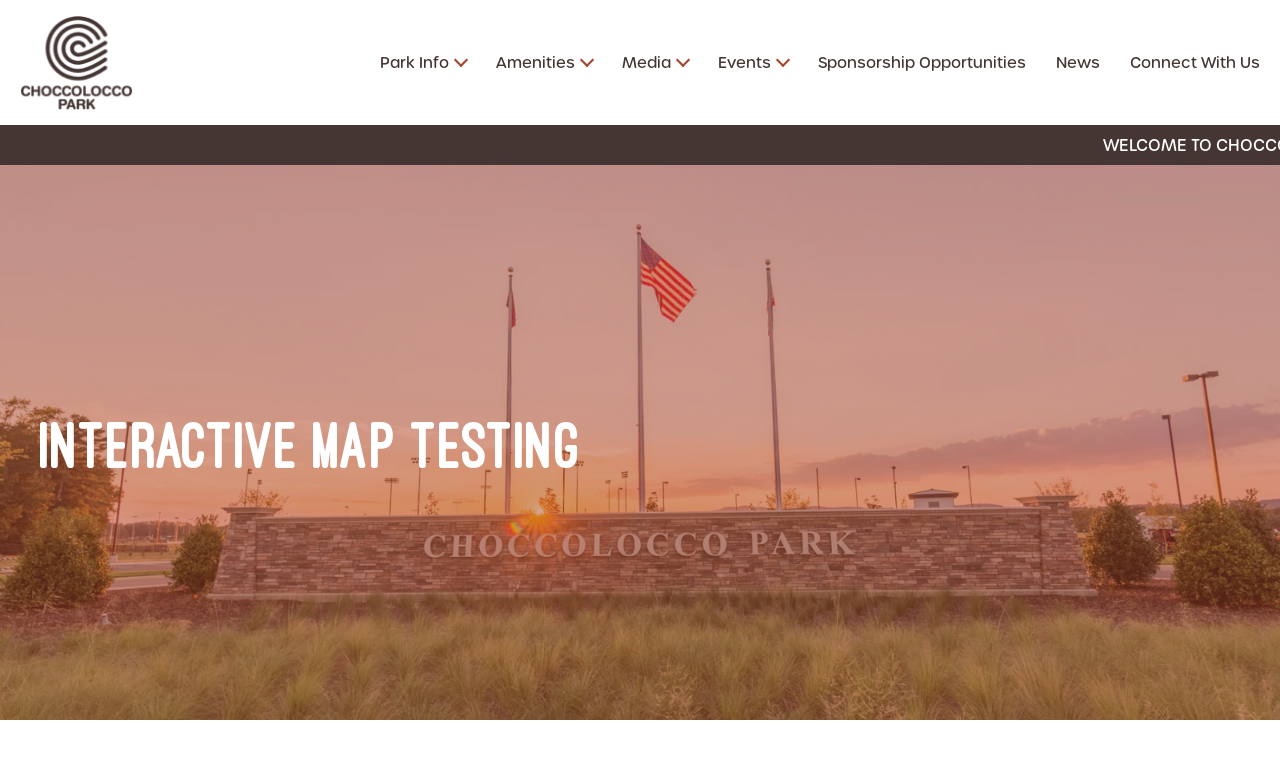

--- FILE ---
content_type: text/html; charset=utf-8
request_url: https://choccoloccopark.com/map-testing
body_size: 4244
content:
<!DOCTYPE html>
<html lang="en">
  <head>
    <meta name="viewport" content="width=device-width, initial-scale=1, shrink-to-fit=no">
    <meta http-equiv="content-type" content="text/html; charset=UTF-8">
    <title>Interactive Map Testing | Choccolocco Park</title>
    <link rel="stylesheet" href="https://use.typekit.net/fgw4bfm.css">
    <meta property="og:site_name" content="Choccolocco Park">
    <meta property="og:type" content="website">
    <meta name="twitter:card" content="summary">


    
    <meta name="robots" content="index, follow">
      <link rel="preconnect" href="https://assets.caboosecms.com">
      <link rel="preconnect" href="https://res.cloudinary.com">
      <meta property="og:url" content="https://choccoloccopark.com/map-testing">
      <link rel="canonical" href="https://choccoloccopark.com/map-testing">
      
      
      <meta property="og:image" content="https://placehold.co/1200x630">
    <meta property="og:title" content="Interactive Map Testing | Choccolocco Park">
    
    
<link rel="apple-touch-icon" sizes="180x180" href="https://res.cloudinary.com/caboose/image/upload/c_scale,f_png,h_180,q_auto:good,w_180/v1619205502/caboose/favicons/1113_thumb.png?_a=BACAGSBn">
	<link rel="icon" type="image/png" sizes="32x32" href="https://res.cloudinary.com/caboose/image/upload/c_scale,f_png,h_32,q_auto:good,w_32/v1619205502/caboose/favicons/1113_thumb.png?_a=BACAGSBn">
	<link rel="icon" type="image/png" sizes="16x16" href="https://res.cloudinary.com/caboose/image/upload/c_scale,f_png,h_16,q_auto:good,w_16/v1619205502/caboose/favicons/1113_thumb.png?_a=BACAGSBn">
	<meta name="msapplication-TileColor" content="#453634">
	<meta name="theme-color" content="#453634">

    <script async src="https://www.googletagmanager.com/gtag/js?id=G-QSWZLCYLG4"></script>
<script>
  window.dataLayer = window.dataLayer || [];
  function gtag(){dataLayer.push(arguments);}
  gtag('js', new Date());
  gtag('config', 'G-QSWZLCYLG4');
</script>
      <link rel='stylesheet' type='text/css' media='all' href="https://assets.caboosecms.com/assets/themes/theme_557_site_1113-FQvvvu3hOyAeYLyU2bPA9g.css" />
      <link rel='stylesheet' type='text/css' media='all' href="https://assets.caboosecms.com/assets/pages/page_10782_fePyIMNyyPCz2Jr5u0d8MQ.css" />
      <link rel='stylesheet' type='text/css' media='all' href="https://assets.caboosecms.com/assets/sites/site_1113_footer_TZh5fGWcYC-vXsPwyVe8yA.css" />
    
    
    
    
    

    <meta name="csrf-param" content="authenticity_token" />
<meta name="csrf-token" content="KUk1qEnaMabCQnQa0bZOE4Neqndim540CTTnX/Tb+ejrVLFvTxcncSZ2if/hFd7BiJTm4vvUdVSQj4ChbD5pQA==" />
    
  </head>
  <body >


      
        <div class="delay-show">
    <div id="mmenu">
      <ul class="top-ul">
        <li><a href="/" title="Home">Home</a></li>
          <li><a title="Park Info" data-id="10677" href="/info">Park Info</a></li>
          <li><a title="Amenities" data-id="10654" href="/amenities">Amenities</a></li>
          <li><a title="Media" data-id="10823" href="#">Media</a></li>
          <li><a title="Events" data-id="10824" href="#">Events</a></li>
          <li><a title="Sponsorship Opportunities" data-id="10825" href="/sponsorship-opportunities">Sponsorship Opportunities</a></li>
          <li><a title="News" data-id="10681" href="/news">News</a></li>
          <li><a title="Connect With Us" data-id="10653" href="/contact">Connect With Us</a></li>
      </ul>
    </div>
  </div>

    <div class="container subpage" id="block_1455276">
      
<div class="header-wrapper normal" id="block_1455279">
		

<div id="block_1455282">
  <header class="main standard banner">
    <div class="inner">
      <a class="logo-link" href="/">
        <img src="https://res.cloudinary.com/caboose/image/upload/c_scale,f_auto,q_auto,w_115/v1623677868/caboose/site_logos/1113_original.png?_a=BACAGSBn" alt="Choccolocco Park" srcset="https://res.cloudinary.com/caboose/image/upload/c_scale,f_auto,q_auto,w_230/v1623677868/caboose/site_logos/1113_original.png?_a=BACAGSBn 2x" />
      </a>
      <nav class="reveal">
        <ul class="top-ul">
          <!--<li><a href="/">Home</a></li>-->
          
          
            <li class="top-li  has-children"><a title='Park Info' data-id='10677' href='/info'>Park Info</a></li>
          
            <li class="top-li  has-children"><a title='Amenities' data-id='10654' href='/amenities'>Amenities</a></li>
          
            <li class="top-li  has-children"><a title='Media' data-id='10823' href='#' class=''>Media</a></li>
          
            <li class="top-li  has-children"><a title='Events' data-id='10824' href='#' class=''>Events</a></li>
          
            <li class="top-li  "><a title='Sponsorship Opportunities' data-id='10825' href='/sponsorship-opportunities'>Sponsorship Opportunities</a></li>
          
            <li class="top-li right "><a title='News' data-id='10681' href='/news'>News</a></li>
          
            <li class="top-li right "><a title='Connect With Us' data-id='10653' href='/contact'>Connect With Us</a></li>
          
        </ul>
      </nav>
      <a id="menu-icon" class="cmn-toggle-switch cmn-toggle-switch__htx conceal" href="#mmenu" title="Menu">
        <span>toggle menu</span>
      </a>
    </div>
  </header>
  
    <div class='notice'>
      WELCOME TO CHOCCOLOCCO PARK SPORTS COMPLEX • THE BEST PLAY HERE
    </div>
  
  <div class="subpage-banner" style="background-image:url(https://res.cloudinary.com/caboose/image/upload/c_scale,f_auto,q_auto:best,w_1600/v1622655500/caboose/banner_images/557_huge.jpg?_a=BACAGSBn);">
    <div class="overlay"></div>
    <h1 data-rtid="1455283" id="rt_1455283" class="rtedit title">Interactive Map Testing</h1>
  </div>
</div>


  


</div>

      
<div class="content_wrapper subpage" id='block_1455277'>
  <div class="content_body subpage-content ">
        <div id="block_1455285"  class="raw-html-block"><div class="hidden edit overlay"></div><div class="raw-code"><div class="hotspot-container"><div class="hotspot" style="top: 30.5%; left: 5.4%;"><div class="hotspot-inner">1</div><div class="hotspot-tooltip"><p>Main Entry off Leon Smith Parkway</p></div></div><div class="hotspot" style="top: 39.1%; left: 14.8%;"><div class="hotspot-inner">2</div><div class="hotspot-tooltip"><p>Trail Head</p></div></div><div class="hotspot" style="top: 42.3%; left: 18.8%;"><a href="http://choccoloccopark.com/portfolio-item/playgrounds/" class="hotspot-inner">3</a><div class="hotspot-tooltip"><p>Boundless Playground</p></div></div><div class="hotspot" style="top: 30.4%; left: 26.6%;"><a href="http://choccoloccopark.com/portfolio-item/signature-baseball-field/" class="hotspot-inner">4</a><div class="hotspot-tooltip"><p>Signature Baseball Field</p></div></div><div class="hotspot" style="top: 27.2%; left: 37.7%; "><a href="http://choccoloccopark.com/portfolio-item/signaturesoftball/" class="hotspot-inner">5</a><div class="hotspot-tooltip"><p>Signature Softball Field</p></div></div><div class="hotspot" style="top: 18.7%; left: 41.1%;"><a href="http://choccoloccopark.com/portfolio-item/track-field/" class="hotspot-inner">6</a><div class="hotspot-tooltip"><p>Track &amp; Field</p></div></div><div class="hotspot" style="top: 2%; left: 51.7%;"><a href="http://choccoloccopark.com/portfolio-item/four-field-pod/" class="hotspot-inner">7</a><div class="hotspot-tooltip"><p>Four-Field Baseball/Softball Pod</p></div></div><div class="hotspot" style="top: 20.3%; left: 62.8%;"><a href="http://choccoloccopark.com/portfolio-item/five-field-pod/" class="hotspot-inner">8</a><div class="hotspot-tooltip"><p>Five-Field Softball Pod</p></div></div><div class="hotspot" style="top: 23%; left: 82%;"><a href="http://choccoloccopark.com/portfolio-item/soccer-fields/" class="hotspot-inner">9</a><div class="hotspot-tooltip"><p>Soccer Fields</p></div></div><div class="hotspot" style="top: 50.8%; left: 46%;"><div class="hotspot-inner">10</div><div class="hotspot-tooltip"><p>30-Acre Lake</p></div></div><div class="hotspot" style="top: 13.5%; left: 56%;"><a href="http://choccoloccopark.com/portfolio-item/playgrounds/" class="hotspot-inner">11</a><div class="hotspot-tooltip"><p>Playground</p></div></div><div class="hotspot" style="top: 84.1%; left: 35%;"><a href="http://choccoloccopark.com/info/history/" class="hotspot-inner">12</a><div class="hotspot-tooltip"><p>Mound</p></div></div><div class="hotspot" style="top: 50.8%; left: 14.7%;"><div class="hotspot-inner">13</div><div class="hotspot-tooltip"><p>Pavilion</p></div></div><img src="http://choccoloccopark.com/wp-content/uploads/2016/05/DJI_0201-HDR.jpg" alt="Park Aerial"></div></div></div>
  </div>
</div>

      		<div class="footer-wrapper" id="block_1410670">
	  <footer class="main">
	    <div class="constrain">
	      <div class="content_body">
	          <div class="flex-grid-container " id="block_1415129" ><div class="constrain"><div class="flexbox content_body" ><div class="flex-grid-unit   " id="block_1415139"  ><div class="overlay" ></div><div class="content_body"><div id="block_1415163" class="hasrt heading-wrap  rs " ><h2 data-rtid="1415172" id="rt_1415163" class='rtedit heading-block ' >
				Follow Us!
		</h2></div></div></div><div class="flex-grid-unit   " id="block_1415151"  ><div class="overlay" ></div><div class="content_body"><div class="social-icons-block" id="block_1415177" ><ul class='social-links'><li><a href='https://www.facebook.com/1856006081343503' target='_blank' rel='noopener' title='Facebook' aria-label='Facebook' class='icon-facebook white'></a></li><li><a href='https://www.instagram.com/oxfordalabama' target='_blank' rel='noopener' title='Instagram' aria-label='Instagram' class='icon-instagram white'></a></li><li><a href='https://www.youtube.com/watch?v=4cMJgfTocg0' target='_blank' rel='noopener' title='Youtube' aria-label='Youtube' class='icon-youtube white'></a></li></ul></div></div></div></div></div></div>
	          <div class="flex-grid-container " id="block_1415183" ><div class="constrain"><div class="flexbox content_body" ><div class="flex-grid-unit   " id="block_1415193"  ><div class="overlay" ></div><div class="content_body"><div  class="image-block-holder" id="block_1415241" ><img class="lazyload" data-src="https://res.cloudinary.com/caboose/image/upload/c_scale,f_auto,q_auto:best/v1/caboose/media/9431314_footer_logo_large.png?_a=BACCg+Bn" alt="Image"  /></div></div></div><div class="flex-grid-unit   " id="block_1624036"  ><div class="overlay" ></div><div class="content_body"><div id="block_1624037" class="hasrt heading-wrap  rs " ><h2 data-rtid="1624046" id="rt_1624037" class='rtedit heading-block ' ><a href="/park-info">Park Info</a></h2></div><div class="menu-block vertical-list inherit" id="block_2781863"><div class="menu-inner "><nav><ul  ><li><a data-id="15727" class="" href="/info/choccolocco-park-concessions"><span class="btn-text">
                  
                    Choccolocco Park Concessions
                  
                  </span></a></li><li><a data-id="25419" class="" href="/info/copy-of-park-info"><span class="btn-text">
                  
                    Park Info
                  
                  </span></a></li><li><a data-id="14446" class="" href="/info/park-map"><span class="btn-text">
                  
                    Park Map
                  
                  </span></a></li><li><a data-id="10807" class="" href="/info/nearby"><span class="btn-text">
                  
                    Visitor Info
                  
                  </span></a></li><li><a data-id="10679" class="" href="/info/history"><span class="btn-text">
                  
                    History
                  
                  </span></a></li><li><a data-id="10678" class="" href="/info/directions"><span class="btn-text">
                  
                    Directions
                  
                  </span></a></li><li><a data-id="10680" class="" href="/info/park-rules"><span class="btn-text">
                  
                    Park Rules
                  
                  </span></a></li><li><a data-id="2781875" class="" target="_parent" href="/calendar-of-events"><span class="btn-text">Calendar of Events</span></a></li></ul></nav></div></div></div></div><div class="flex-grid-unit   " id="block_1415277"  ><div class="overlay" ></div><div class="content_body"><div id="block_1415281" class="hasrt heading-wrap  rs " ><h2 data-rtid="1415307" id="rt_1415281" class='rtedit heading-block ' ><a href="/amenities">Amenities</a></h2></div><div class="menu-block vertical-list inherit" id="block_2781879"><div class="menu-inner "><nav><ul  ><li><a data-id="10827" class="" href="/amenities/kayaking"><span class="btn-text">
                  
                    Kayaking
                  
                  </span></a></li><li><a data-id="10816" class="" href="/amenities/disc-golf"><span class="btn-text">
                  
                    Disc Golf
                  
                  </span></a></li><li><a data-id="10828" class="" href="/amenities/trails"><span class="btn-text">
                  
                    Trails
                  
                  </span></a></li><li><a data-id="14342" class="" href="/amenities/blue-cross-blue-shield-fitness-court"><span class="btn-text">
                  
                    Fitness Court
                  
                  </span></a></li><li><a data-id="10702" class="" href="/amenities/playgrounds"><span class="btn-text">
                  
                    Playgrounds
                  
                  </span></a></li><li><a data-id="10829" class="" href="/amenities/sports"><span class="btn-text">
                  
                    Sports
                  
                  </span></a></li></ul></nav></div></div></div></div><div class="flex-grid-unit   " id="block_1415283"  ><div class="overlay" ></div><div class="content_body"><div id="block_1415288" class="hasrt heading-wrap  rs " ><h2 data-rtid="1415317" id="rt_1415288" class='rtedit heading-block ' ><a href="/contact">Connect with Us</a></h2></div><div class="contact-info-block hasrt Simple" id="block_1624023"><div class="constrain"><div class="flexbox"><div class="unit"><span class="icon-location"></span><h2>Location</h2><address><span>954 Leon Smith Parkway</span><span>Oxford, AL 36203</span></address></div><div class="unit phone"><span class="icon-phone"></span><h2>Phone</h2><span class="site-name">Choccolocco Park</span><span class="reveal">(256) 342-0174</span><a class="conceal" href="tel:(256) 342-0174">(256) 342-0174</a></div><div class="unit"><span class="icon-mail"></span><h2>Email</h2><a href="mailto:billy.thompson@oxfordal.gov">billy.thompson@oxfordal.gov</a></div><div class="unit"><h2>Opening Hours</h2><span class="icon-message"></span><div class="richtext"><p>Operation Hours: 5am-10pm<br />Monday-Sunday</p></div></div></div></div></div></div></div></div></div></div>
	      </div>
	    </div>
	  </footer>
		  <section class="nine">
		    <div class="constrain">
		    		<p class="copyright">&copy; 2026 Choccolocco Park</p>
		      <span>designed and loved by:</span>
		      <a href="/website-design-and-development"  target="_parent" title="The Nine"><svg class="nine-logo-svg" xmlns="http://www.w3.org/2000/svg" xmlns:xlink="http://www.w3.org/1999/xlink" version="1.1" x="0px" y="0px" viewBox="0 0 274 119" enable-background="new 0 0 274 119" xml:space="preserve"><style>.style0{stroke:#000000;stroke-width:8;stroke-miterlimit:10;fill:none;}</style><g><polygon points="267.3,7 267.3,113 36,113 6.7,83.7 6.7,7" class="style0"/><g><polygon points="85.6,31.5 85.6,88.5 78.7,88.5 42.5,52.4 42.5,84.7 31.1,73.2 31.1,31.5 38,31.5 74.2,67.6 74.2,31.5"/></g><g><rect x="101.4" y="31.5" width="11.4" height="57.1"/></g><g><polygon points="182.7,31.5 182.7,88.5 175.8,88.5 139.7,52.4 139.7,88.5 128.2,88.5 128.2,31.5 135.1,31.5 171.3,67.6 171.3,67.6 171.3,31.5"/></g><g><polygon points="209.8,42 209.8,54.3 237,54.3 237,64.9 209.8,64.9 209.8,78 242.9,78 242.9,88.5 198.4,88.5 198.4,31.5 242.9,31.5 242.9,42"/></g></g></svg></a>
		    </div>
		  </section>
	</div>

  
    </div>
        <script src="https://assets.caboosecms.com/assets/caboose/application-1f8fbd9374426fb3c0f4aa05c04d2d51e52d50e906fae5d792c0edffeb8629b6.js.gz"></script>
      <script src="https://assets.caboosecms.com/assets/themes/theme_557_site_1113_IQCAYyylUjuRddTpE3_fDA.js"></script>
    
    
    
      
      
    
    
				
    <script src="https://cdn.jsdelivr.net/npm/jquery.marquee@1.6.0/jquery.marquee.min.js"></script>
    <script>
      $('.notice').marquee({
      	// Speed of the text in pixels per second
      	speed: 100,
      	// Time in milliseconds before the marquee will start animating
      	delayBeforeStart: 0,
      	// 'left' or 'right'
      	direction: 'left',
      	// Should the marquee pause when hovered?
      	pauseOnHover: true
      });
    </script>
  

    
    <script type="application/ld+json">{"@context":"http://schema.org","@type":"Organization","name":"Choccolocco Park","url":"https://choccoloccopark.com","sameAs":["https://www.facebook.com/1856006081343503", "https://www.instagram.com/choccoloccoparkoxford", "https://www.youtube.com/watch?v=4cMJgfTocg0"]}</script>
    
  </body>
</html>




--- FILE ---
content_type: text/css;charset=utf-8
request_url: https://use.typekit.net/fgw4bfm.css
body_size: 475
content:
/*
 * The Typekit service used to deliver this font or fonts for use on websites
 * is provided by Adobe and is subject to these Terms of Use
 * http://www.adobe.com/products/eulas/tou_typekit. For font license
 * information, see the list below.
 *
 * urbane-rounded:
 *   - http://typekit.com/eulas/00000000000000007735bf9b
 *   - http://typekit.com/eulas/00000000000000007735bfa1
 *   - http://typekit.com/eulas/00000000000000007735bfa2
 *
 * © 2009-2026 Adobe Systems Incorporated. All Rights Reserved.
 */
/*{"last_published":"2023-06-15 19:58:53 UTC"}*/

@import url("https://p.typekit.net/p.css?s=1&k=fgw4bfm&ht=tk&f=38228.38232.38233&a=551547&app=typekit&e=css");

@font-face {
font-family:"urbane-rounded";
src:url("https://use.typekit.net/af/fe773b/00000000000000007735bf9b/30/l?primer=7fa3915bdafdf03041871920a205bef951d72bf64dd4c4460fb992e3ecc3a862&fvd=n5&v=3") format("woff2"),url("https://use.typekit.net/af/fe773b/00000000000000007735bf9b/30/d?primer=7fa3915bdafdf03041871920a205bef951d72bf64dd4c4460fb992e3ecc3a862&fvd=n5&v=3") format("woff"),url("https://use.typekit.net/af/fe773b/00000000000000007735bf9b/30/a?primer=7fa3915bdafdf03041871920a205bef951d72bf64dd4c4460fb992e3ecc3a862&fvd=n5&v=3") format("opentype");
font-display:swap;font-style:normal;font-weight:500;font-stretch:normal;
}

@font-face {
font-family:"urbane-rounded";
src:url("https://use.typekit.net/af/4b2ee1/00000000000000007735bfa1/30/l?primer=7fa3915bdafdf03041871920a205bef951d72bf64dd4c4460fb992e3ecc3a862&fvd=n3&v=3") format("woff2"),url("https://use.typekit.net/af/4b2ee1/00000000000000007735bfa1/30/d?primer=7fa3915bdafdf03041871920a205bef951d72bf64dd4c4460fb992e3ecc3a862&fvd=n3&v=3") format("woff"),url("https://use.typekit.net/af/4b2ee1/00000000000000007735bfa1/30/a?primer=7fa3915bdafdf03041871920a205bef951d72bf64dd4c4460fb992e3ecc3a862&fvd=n3&v=3") format("opentype");
font-display:swap;font-style:normal;font-weight:300;font-stretch:normal;
}

@font-face {
font-family:"urbane-rounded";
src:url("https://use.typekit.net/af/9e805f/00000000000000007735bfa2/30/l?primer=7fa3915bdafdf03041871920a205bef951d72bf64dd4c4460fb992e3ecc3a862&fvd=n7&v=3") format("woff2"),url("https://use.typekit.net/af/9e805f/00000000000000007735bfa2/30/d?primer=7fa3915bdafdf03041871920a205bef951d72bf64dd4c4460fb992e3ecc3a862&fvd=n7&v=3") format("woff"),url("https://use.typekit.net/af/9e805f/00000000000000007735bfa2/30/a?primer=7fa3915bdafdf03041871920a205bef951d72bf64dd4c4460fb992e3ecc3a862&fvd=n7&v=3") format("opentype");
font-display:swap;font-style:normal;font-weight:700;font-stretch:normal;
}

.tk-urbane-rounded { font-family: "urbane-rounded",sans-serif; }


--- FILE ---
content_type: text/css
request_url: https://assets.caboosecms.com/assets/themes/theme_557_site_1113-FQvvvu3hOyAeYLyU2bPA9g.css
body_size: 15986
content:
@import url("https://use.typekit.net/fgw4bfm.css");@import url("https://fonts.googleapis.com/css2?family=Poppins:ital,wght@1,500;1,700&display=swap");@font-face{font-family:"heading-font";src:url("//assets.caboosecms.com/caboose_fonts/3520_woff2.woff2?1617900724") format("woff2"),url("//assets.caboosecms.com/caboose_fonts/3520_woff.woff?1617900714") format("woff"),url("//assets.caboosecms.com/caboose_fonts/3520_ttf.ttf?1617900706") format("truetype");font-weight:normal;font-style:normal;font-display:swap}@font-face{font-family:"button-font";src:url("//assets.caboosecms.com/caboose_fonts/3520_woff2.woff2?1617900724") format("woff2"),url("//assets.caboosecms.com/caboose_fonts/3520_woff.woff?1617900714") format("woff"),url("//assets.caboosecms.com/caboose_fonts/3520_ttf.ttf?1617900706") format("truetype");font-weight:normal;font-style:normal;font-display:swap}:root{--color-main: #453634;--color-alt: #aa462e;--color-light: #e0e0e0;--color-dark: #171717;--font-body: normal 500 1em 'urbane-rounded', sans-serif;--font-family-body: 'urbane-rounded';--font-body-family: 'urbane-rounded';--font-body-weight: 500;--font-body-style: normal;--font-body-bold: normal 700 1em 'urbane-rounded', sans-serif;--font-family-body-bold: 'urbane-rounded';--font-body-bold-family: 'urbane-rounded';--font-body-bold-weight: 700;--font-body-bold-style: normal;--font-body-italic: italic 500 1em 'Poppins', sans-serif;--font-family-body-italic: 'Poppins';--font-body-italic-family: 'Poppins';--font-body-italic-weight: 500;--font-body-italic-style: italic;--font-body-bold-italic: italic 700 1em 'Poppins', sans-serif;--font-family-body-bold-italic: 'Poppins';--font-body-bold-italic-family: 'Poppins';--font-body-bold-italic-weight: 700;--font-body-bold-italic-style: italic;--font-heading: normal normal 1em 'heading-font', sans-serif;--font-family-heading: 'heading-font';--font-heading-family: 'heading-font';--font-heading-weight: normal;--font-heading-style: normal;--font-button: normal normal 1em 'button-font', sans-serif;--font-family-button: 'button-font';--font-button-family: 'button-font';--font-button-weight: normal;--font-button-style: normal;--font-custom-1: normal normal 1em 'custom1-font', sans-serif;--font-family-custom-1: 'custom1-font';--font-custom-1-family: 'custom1-font';--font-custom-1-weight: normal;--font-custom-1-style: normal;--font-custom-2: normal normal 1em 'custom2-font', sans-serif;--font-family-custom-2: 'custom2-font';--font-custom-2-family: 'custom2-font';--font-custom-2-weight: normal;--font-custom-2-style: normal;--font-custom-3: normal normal 1em 'custom3-font', sans-serif;--font-family-custom-3: 'custom3-font';--font-custom-3-family: 'custom3-font';--font-custom-3-weight: normal;--font-custom-3-style: normal}@media all and (min-width: 800px){.conceal{display:none !important}}@media all and (max-width: 800px){.conceal{display:inherit}}@media all and (min-width: 800px){.reveal{display:inherit}}@media all and (max-width: 800px){.reveal{display:none !important}}@media all and (min-width: 800px){.reveal-m{display:inherit}}@media all and (max-width: 800px){.reveal-m{display:none !important}}@media all and (min-width: 800px) and (max-width: 1200px){.reveal-m{display:none !important}}.container.subpage .footer-wrapper .new_block_link{display:none}.footer-wrapper{overflow:hidden;clear:both}.footer-wrapper footer.main{height:auto;background-color:#171717;font:normal 500 1em "urbane-rounded",sans-serif;font-size:15px;color:#fff;text-align:center;padding:30px 0}.footer-wrapper footer.main .constrain{height:auto}.footer-wrapper footer.main ul.social-links li a:hover{color:#aa462e}.footer-wrapper .nine{padding:10px 0;background-color:#fff;color:#171717}.footer-wrapper .nine .constrain{display:flex;width:100%;justify-content:flex-end;align-items:center}@media all and (max-width: 800px){.footer-wrapper .nine .constrain{flex-wrap:wrap;justify-content:center}}.footer-wrapper .nine a{display:block;width:60px;height:30px;flex:0 0 60px;text-decoration:none}.footer-wrapper .nine a .nine-logo-svg{width:60px;height:30px;fill:#171717}.footer-wrapper .nine a .nine-logo-svg polygon{stroke:#171717}.footer-wrapper .nine a:hover .nine-logo-svg{fill:#aa462e}.footer-wrapper .nine a:hover .nine-logo-svg polygon{stroke:#aa462e}.footer-wrapper .nine p.copyright{font-size:12px;text-align:left;flex:1}@media all and (max-width: 800px){.footer-wrapper .nine p.copyright{flex:0 0 100%;margin-bottom:5px;text-align:center}}.footer-wrapper .nine span{display:block;margin-right:6px;font-size:11px;flex:0 1 auto}.calendar-wrapper{width:95%;max-width:1000px;margin:0 auto;padding:20px 0}.calendar-wrapper .fc-left h2{color:#171717;font-weight:normal;font-size:20px;padding-left:1px}@media all and (max-width: 800px){.calendar-wrapper .fc-left h2{font-size:15px}}.calendar-wrapper .fc-day-grid-event{cursor:pointer;padding:3px 3px 2px 3px}.calendar-wrapper .fc-button:focus{outline-width:0}.calendar-wrapper .fc-toolbar .fc-left{position:relative;top:15px}@media all and (max-width: 800px){.calendar-wrapper .fc-toolbar .fc-left{top:19px;left:3px}}.calendar-wrapper .fc th{padding-top:4px}.calendar-wrapper .calendar-selector{text-align:center;margin:0 auto 10px auto}.calendar-wrapper .calendar-selector a{font-size:14px;padding:4px 15px;margin:0 4px;background:#453634;color:#fff;display:inline-block;border-radius:4px;text-decoration:none}.calendar-wrapper .calendar-selector a:hover{color:#fff}.calendar-wrapper .calendar-selector a.icon-shown.false{display:none}.calendar-wrapper .calendar-selector a.icon-hidden.true{display:inline-block}.calendar-wrapper .calendar-selector a.icon-hidden{display:none;background-color:#989898 !important}.calendar-wrapper .calendar-selector a.icon-hidden .text{text-decoration:line-through}@media all and (max-width: 800px){.calendar-wrapper .calendar-selector{top:-20px}}.fullscreen-overlay{background:rgba(69,54,52,0.8);display:none;position:fixed;top:0;left:0;width:100%;height:100%;z-index:1000}.fullscreen-overlay .modal-wrapper{text-align:center;padding:20px 0}.fullscreen-overlay .modal-wrapper .modal{background:#fff;border-radius:14px;max-width:600px;width:94%;margin:0 auto 0;position:relative;padding:30px;color:#171717;max-height:calc(100vh - 40px);overflow-y:scroll}.fullscreen-overlay .modal-wrapper .modal .event-title{margin-bottom:10px}.fullscreen-overlay .modal-wrapper .modal .event-location{margin-bottom:10px;color:#454545;font-size:1em}.fullscreen-overlay .modal-wrapper .modal .event-date{margin-bottom:0;font-size:1em}.fullscreen-overlay .modal-wrapper .modal .event-content{margin-top:10px}.fullscreen-overlay .modal-wrapper .modal .icon-close{color:#453634;position:absolute;top:10px;right:10px;font-size:28px;cursor:pointer;text-decoration:none}.fullscreen-overlay .modal-wrapper .modal .icon-close:hover{color:#372b2a}@media all and (max-width: 800px){.fullscreen-overlay .modal-wrapper .modal .icon-close{font-size:20px}}.fullscreen-overlay .modal-wrapper .modal .modal-title{color:#171717;margin:0 0 15px 0}.post-details-wrapper{padding:40px 0}.post-details-wrapper .main-post-content{max-width:800px;margin:0 auto;padding:0 20px}.post-details-wrapper .main-post-content .post-image{display:block;margin:0 auto 20px auto;max-height:500px}.post-details-wrapper .main-post-content .header{text-align:center}.post-details-wrapper .main-post-content .header h2{margin-bottom:5px;font-size:1.6em}.post-details-wrapper .main-post-content .header h3{color:#454545;font-size:1.2em;margin-bottom:5px}.post-details-wrapper .main-post-content .header h4{color:#8b8b8b;font-size:1em;font-style:italic;margin-bottom:5px}.post-details-wrapper .main-post-content .header h6{font-size:1em;margin-bottom:0}.post-details-wrapper .main-post-content .share-buttons{margin:20px 0;text-align:center}.post-details-wrapper .main-post-content .share-buttons a{font-size:25px;margin-right:5px}.post-details-wrapper .main-post-content .share-buttons a:last-of-type{margin-right:0}.post-details-wrapper .main-post-content .post-body{padding:0 20px}.post-details-wrapper .main-post-content .post-body .richtext-block{padding:0}.subnavigation-block.horizontal-buttons ul li,.subnavigation-block.horizontal-list ul li{margin:0 5px;display:inline-block}.subnavigation-block.horizontal-buttons ul li:last-of-type,.subnavigation-block.horizontal-list ul li:last-of-type{margin:0}.subnavigation-block.vertical-buttons ul li,.subnavigation-block.vertical-list ul li{margin:0 0 10px 0;display:block;line-height:1.5em}.subnavigation-block.vertical-buttons ul li:last-of-type,.subnavigation-block.vertical-list ul li:last-of-type{margin:0}.subnavigation-block.sep.horizontal-list ul li{margin:0}.subnavigation-block.sep.horizontal-list ul li::after{display:inline-block;padding:0 8px 0 10px}.subnavigation-block.sep.horizontal-list ul li:last-of-type::after{display:none}.subnavigation-block ul li a:not(.btn){color:#453634;text-decoration:none}.subnavigation-block ul li a:not(.btn):hover{color:#aa462e}footer.main .subnavigation-block ul li{color:#fff}footer.main .subnavigation-block ul li a:not(.btn){color:#fff}footer.main .subnavigation-block ul li a:not(.btn):hover{color:#aa462e}.event-show #event_nav{flex:0 0 300px}@media all and (max-width: 800px){.event-show #event_nav{flex:0 1 auto !important}}@media all and (min-width: 800px){.event-show #event_nav{min-height:calc(100vh - 343px);border-right:1px solid #aa462e}}.event-show #event_nav ul{font-size:0}.event-show #event_nav ul li{display:block;padding:10px 30px;border-bottom:1px solid #aa462e;color:#aa462e;cursor:pointer;font-size:20px}.event-show #event_nav ul li:hover,.event-show #event_nav ul li.active{background-color:#aa462e;color:#fff}@media all and (max-width: 800px){.event-show #event_nav ul li{width:100%}}.event-show #tabs{flex:1 1 auto;padding:30px 0}.event-show #tabs .tab{max-width:1000px;margin:0 auto}.event-show #tabs .tab:not(.active){display:none}.event-show #tabs #info_tab{text-align:center}.event-show #tabs #info_tab img{margin-bottom:15px}.event-show #tabs #info_tab img:not(.fallback-logo){max-height:450px}.event-show #tabs #info_tab img.fallback-logo{max-height:200px;object-fit:contain}.event-show #tabs #info_tab .title{color:#aa462e;margin-bottom:0}.event-show #tabs #info_tab .date{margin-bottom:15px}.event-show #tabs #images_tab{text-align:center}.event-show #tabs #images_tab .unit-sizer,.event-show #tabs #images_tab .gallery-image{width:calc(33% - 15px)}.event-show #tabs #images_tab .gallery-image{margin-bottom:15px}.event-show #tabs #images_tab .btn{margin:60px 0 30px 0}.event-show #tabs #images_tab #download_message{display:none}.event-show #tabs #images_tab #download_message p{padding:5px 10px;background-color:#f7f7f7;display:inline-block;border:1px solid #afafaf;border-radius:10px}.event-show #tabs #files_tab .file{padding:15px}.event-show #tabs #files_tab .file:nth-of-type(odd){background-color:#f3f3f3}.event-show #tabs #files_tab .file .flex-grid-unit:nth-of-type(1){flex:1 1 auto}.event-show #tabs #files_tab .file .flex-grid-unit:nth-of-type(1) .title{color:#aa462e;font-weight:bold;text-decoration:none}.event-show #tabs #files_tab .file .flex-grid-unit:nth-of-type(2){flex:0 1 auto}@media all and (min-width: 800px){.event-show #tabs #files_tab .file .flex-grid-unit:nth-of-type(2) .btn{float:right}}@media all and (max-width: 800px){.event-show #tabs #files_tab .file .flex-grid-unit:nth-of-type(2){margin-top:10px}}.logo-slider-block{overflow:hidden}.logo-slider-block .l-inner{text-align:center;padding-top:0}.logo-slider-block .title{margin-bottom:20px;text-align:center}.logo-slider-block .photobanner{font-size:0;display:flex;align-items:center}.logo-slider-block .photobanner .scroll-images{flex:0 0 100%;white-space:nowrap;transform:translateX(0%);display:flex;align-items:center;animation:logo-slider-animation 30s linear infinite}.logo-slider-block .photobanner .image-holder{display:block;margin:0 10px;text-align:center;flex:0 0 auto}.logo-slider-block .photobanner .image-holder a{display:block;text-decoration:none}.logo-slider-block .photobanner .image-holder img{display:block;margin:0 auto;object-fit:contain;object-position:center}.menu-block.horizontal-list .menu-inner nav ul li,.menu-block.horizontal-buttons .menu-inner nav ul li{display:inline-block}.contact-info-block .constrain .flexbox .unit{flex:1;text-align:center;padding:0 15px}.contact-info-block .constrain .flexbox .unit span[class^="icon-"]{display:block;color:#453634;margin:0 auto;font-size:32px}.contact-info-block .constrain .flexbox .unit h5{margin:10px 0}.contact-info-block .constrain .flexbox .unit address span{display:block;line-height:2em}.contact-info-block .constrain .flexbox .unit a{display:block;text-decoration:none;color:#453634}.contact-info-block .constrain .flexbox .unit a:hover{color:#aa462e}.contact-info-block .constrain .flexbox .unit .fax{margin-top:10px}.contact-info-block.Horizontal{flex-direction:row}@media all and (max-width: 800px){.contact-info-block.Horizontal .unit{margin-bottom:30px}.contact-info-block.Horizontal .unit:last-of-type{margin-bottom:0}}@media all and (min-width: 800px){.contact-info-block.Horizontal.Boxes .unit{margin:0 5px}}@media all and (max-width: 800px){.contact-info-block.Horizontal.Boxes .unit{margin-bottom:10px}.contact-info-block.Horizontal.Boxes .unit:last-of-type{margin-bottom:0}}.contact-info-block.Vertical .constrain .flexbox{flex-direction:column}.contact-info-block.Vertical .constrain .flexbox .unit{margin-bottom:30px}.contact-info-block.Vertical .constrain .flexbox .unit:last-of-type{margin-bottom:0}.contact-info-block.Vertical.Boxes .constrain .flexbox .unit{margin-bottom:10px}.contact-info-block.Vertical.Boxes .constrain .flexbox .unit:last-of-type{margin-bottom:0}.contact-info-block.Boxes .constrain>h3{background:#453634;color:#fff;margin:0 5px 10px 5px;padding:10px 2% 5px 2%;text-transform:uppercase;font-size:1.4em}.contact-info-block.Boxes .constrain .flexbox .unit{background-color:#efefef;border:1px solid #c7c7c7;padding:20px}.contact-info-block.Boxes.Vertical .constrain>h3{margin:0 0 10px 0}.contact-info-block.Simple .constrain{padding:0}.contact-info-block.Simple .constrain .flexbox{display:block;width:100%}.contact-info-block.Simple .constrain .flexbox .unit{margin-bottom:30px;padding:0;text-align:inherit;display:block}.contact-info-block.Simple .constrain .flexbox .unit span[class^="icon-"]{display:none}.contact-info-block.Simple .constrain .flexbox .unit h2{display:block;font-size:40px}.contact-info-block.Simple .constrain .flexbox .unit h2::after{content:":"}.contact-info-block.Simple .constrain .flexbox .unit span{line-height:2em}.contact-info-block.Simple .constrain .flexbox .unit:last-of-type{margin-bottom:0}a{transition:none}a:not(.btn){text-decoration:none;color:#453634;word-break:break-word}a:not(.btn):hover{color:#aa462e}.richtext p,.richtext ol,.richtext ul,.richtext div:not(.rtedit),.richtext-block p,.richtext-block ol,.richtext-block ul,.richtext-block div:not(.rtedit){margin-bottom:20px;font:normal 500 1em "urbane-rounded",sans-serif;line-height:2em}.richtext pre,.richtext-block pre{font-family:monospace}.richtext p:last-of-type,.richtext-block p:last-of-type{margin-bottom:0}.richtext li,.richtext-block li{margin-bottom:5px}.richtext li:last-of-type,.richtext-block li:last-of-type{margin-bottom:0}.richtext ul,.richtext-block ul{list-style-type:disc;padding-left:20px}.richtext ul ul,.richtext ul ol,.richtext-block ul ul,.richtext-block ul ol{padding-left:30px;margin:5px 0}.richtext ol,.richtext-block ol{list-style-type:decimal;padding-left:20px}.richtext ol ul,.richtext ol ol,.richtext-block ol ul,.richtext-block ol ol{padding-left:30px;margin:5px 0}.richtext table,.richtext-block table{width:100%}.richtext table tbody,.richtext table thead,.richtext table tfoot,.richtext-block table tbody,.richtext-block table thead,.richtext-block table tfoot{width:100%}.richtext table tbody tr,.richtext table thead tr,.richtext table tfoot tr,.richtext-block table tbody tr,.richtext-block table thead tr,.richtext-block table tfoot tr{border-bottom:1px solid #e0e0e0}.richtext table tbody tr td,.richtext table tbody tr th,.richtext table thead tr td,.richtext table thead tr th,.richtext table tfoot tr td,.richtext table tfoot tr th,.richtext-block table tbody tr td,.richtext-block table tbody tr th,.richtext-block table thead tr td,.richtext-block table thead tr th,.richtext-block table tfoot tr td,.richtext-block table tfoot tr th{padding:5px 15px 5px 0}.richtext table tbody tr td a,.richtext table tbody tr th a,.richtext table thead tr td a,.richtext table thead tr th a,.richtext table tfoot tr td a,.richtext table tfoot tr th a,.richtext-block table tbody tr td a,.richtext-block table tbody tr th a,.richtext-block table thead tr td a,.richtext-block table thead tr th a,.richtext-block table tfoot tr td a,.richtext-block table tfoot tr th a{color:#453634;text-decoration:none}.richtext table tbody tr td a:hover,.richtext table tbody tr th a:hover,.richtext table thead tr td a:hover,.richtext table thead tr th a:hover,.richtext table tfoot tr td a:hover,.richtext table tfoot tr th a:hover,.richtext-block table tbody tr td a:hover,.richtext-block table tbody tr th a:hover,.richtext-block table thead tr td a:hover,.richtext-block table thead tr th a:hover,.richtext-block table tfoot tr td a:hover,.richtext-block table tfoot tr th a:hover{color:#aa462e}.richtext table tbody tr th,.richtext table thead tr th,.richtext table tfoot tr th,.richtext-block table tbody tr th,.richtext-block table thead tr th,.richtext-block table tfoot tr th{font-family:var(--font-family-body-bold);font-weight:var(--font-body-bold-weight)}.btn{border:0;border-radius:0;background-color:#453634;color:#aa462e;font:normal normal 1em "button-font",sans-serif;display:inline-block;padding:0;font-size:32px;text-decoration:none;text-transform:uppercase;line-height:36px;-webkit-appearance:none;text-align:center;cursor:pointer;border-width:0;border:0 solid #453634}.btn:focus{outline-width:0}.btn:hover{background:#3e312f;text-decoration:none;border-color:#3e312f}.btn.fw{display:block;width:100%}.btn.white{background:#fff;color:#453634;border-color:#ccc}.btn.white:hover{background:#453634;color:#fff;border-color:#3e312f}.btn.white-outline{border:1px solid #fff;background:none;color:#fff}.btn.white-outline:hover{background:#453634}.btn.color-outline{border:1px solid #453634;background:none;color:#453634}.btn.color-outline:hover{background:#fff}.btn.alternate{background:#aa462e;border-color:#883825}.btn.alternate:hover{background:#993f29;border-color:#773120}.btn.disabled,.btn.disabled:hover{background:#8e8e8e;color:#c1c1c1;cursor:default}.btn.small{line-height:28px;font-size:12px;padding:2px 10px}.spacer-block{clear:both}body.editing .spacer-block{border:1px dashed #e8e8e8}.heading-wrap .hdln{margin:0 auto;background-color:#453634}.heading-wrap.ln{overflow:hidden}.heading-wrap.ln h1,.heading-wrap.ln h2,.heading-wrap.ln h3,.heading-wrap.ln h4,.heading-wrap.ln h5,.heading-wrap.ln h6{margin-bottom:0}.heading-wrap.rs h1,.heading-wrap.rs h2,.heading-wrap.rs h3,.heading-wrap.rs h4,.heading-wrap.rs h5,.heading-wrap.rs h6{font-size:1em}@media all and (max-width: 800px){.heading-wrap.rs h1,.heading-wrap.rs h2,.heading-wrap.rs h3,.heading-wrap.rs h4,.heading-wrap.rs h5,.heading-wrap.rs h6{font-size:0.85em}}@media all and (max-width: 550px){.heading-wrap.rs h1,.heading-wrap.rs h2,.heading-wrap.rs h3,.heading-wrap.rs h4,.heading-wrap.rs h5,.heading-wrap.rs h6{font-size:0.7em}}.heading-wrap.sideline .heading-block{position:relative;display:inline-block}.heading-wrap.sideline .heading-block::after,.heading-wrap.sideline .heading-block::before{content:" ";display:block;position:absolute;top:calc(50% - 3px);background-color:#453634;width:60px;height:2px}.heading-wrap.sideline .heading-block::after{left:calc(100% + 10px)}.heading-wrap.sideline .heading-block::before{right:calc(100% + 10px)}.heading-wrap.sideline .heading-block.color-alt::after,.heading-wrap.sideline .heading-block.color-alt::before{background-color:#aa462e}body h1,body h2,body h3,body h4,body h5,body h6{font:normal normal 1em "heading-font",sans-serif;line-height:1.3em;margin-bottom:10px}body h1.heading-block,body h2.heading-block,body h3.heading-block,body h4.heading-block,body h5.heading-block,body h6.heading-block{clear:both}body h1.color-main,body h2.color-main,body h3.color-main,body h4.color-main,body h5.color-main,body h6.color-main{color:#453634}body h1.color-alt,body h2.color-alt,body h3.color-alt,body h4.color-alt,body h5.color-alt,body h6.color-alt{color:#aa462e}body h1 a,body h2 a,body h3 a,body h4 a,body h5 a,body h6 a{color:#453634;text-decoration:none}body h1 a:hover,body h2 a:hover,body h3 a:hover,body h4 a:hover,body h5 a:hover,body h6 a:hover{color:#aa462e}body h1{font-size:2em;font-size:calc(20px * 2)}body h2{font-size:1.8em;font-size:calc(20px * 1.8)}body h3{font-size:1.6em;font-size:calc(20px * 1.6)}body h4{font-size:1.4em;font-size:calc(20px * 1.4)}body h5{font-size:1.2em;font-size:calc(20px * 1.2)}body h6{font-size:1em;font-size:20px}.video-block .iframe-holder{position:relative;padding-bottom:56.25%}.video-block .iframe-holder .editing-overlay,.video-block .iframe-holder iframe{position:absolute;left:0;top:0;width:100%;height:100%;z-index:2}.video-block .iframe-holder iframe{z-index:1}body.editing .video-block .contain{position:relative}body.editing .video-block .contain .editing-overlay{position:absolute;left:0;top:0;width:100%;height:100%;z-index:2;cursor:pointer}@media all and (max-width: 550px){.content_body>.image-block-holder,.content_body>.constrain>.image-block-holder{display:block;margin-left:auto !important;margin-right:auto !important;float:none !important}}.image-block-holder{position:relative;max-width:100%}.image-block-holder a.img-link{display:inline-block;text-decoration:none;max-width:100%}.image-block-holder a.img-link:focus{outline-width:0}.image-block-holder img{display:block;margin:0 auto}.raw-html-block .edit.overlay{display:none}body.editing .raw-html-block{position:relative}body.editing .raw-html-block .edit.overlay{display:block !important;background-color:transparent;visibility:visible !important;z-index:2}body.editing .raw-html-block .raw-code{position:relative;z-index:1}.faq-block.constrain{border-bottom:1px solid #e0e0e0;padding-bottom:10px;margin-bottom:10px;padding-top:10px}.faq-block.constrain:last-of-type{border-bottom:0;margin-bottom:0}.faq-block.constrain .question{text-decoration:none;color:#171717;display:flex;align-items:center}.faq-block.constrain .question.shown .icon-close{transform:rotate(0deg);-webkit-transform:rotate(0deg)}.faq-block.constrain .question .icon-close{display:block;transform:rotate(45deg);transform-origin:15px 17px;-webkit-transform:rotate(45deg);transition:all 300ms ease;width:30px;height:30px;font-size:30px;-webkit-font-smoothing:antialiased}.faq-block.constrain .question h4{margin:0;font-size:1.1em;padding-left:10px}@media all and (max-width: 800px){.faq-block.constrain .question h4{font-size:1em}}@media all and (max-width: 550px){.faq-block.constrain .question h4{font-size:0.9em}}.faq-block.constrain .question:hover{color:#453634}.faq-block.constrain .answer{display:none;padding:10px 0 0 41px}@media all and (max-width: 800px){.faq-block.constrain .answer{font-size:0.9em;padding:10px 5%}}@media all and (max-width: 550px){.faq-block.constrain .answer{font-size:0.82em}}body.editing .faq-block.constrain .answer{display:block}.offset-spacer-block{clear:both;height:0;position:relative;z-index:-1;width:100%;overflow:visible}.offset-spacer-block .inner{position:absolute;width:100%;height:100px;left:0;top:-50px}.offset-spacer-block .inner.bg-main{background-color:#453634}.offset-spacer-block .inner.bg-alt{background-color:#aa462e}.photo_gallery_block .contain{text-align:center;margin:0 auto}.photo_gallery_block .contain h3{margin:0 0 20px 0}.photo_gallery_block .contain .photos{display:flex;justify-content:space-between;flex-wrap:wrap}.photo_gallery_block .contain .photos a.photo{margin:0 0 10px 0}.photo_gallery_block .contain .photos a.photo .img{padding-bottom:100%;background-size:cover;background-position:center;transition:opacity 300ms ease;opacity:1.0}.photo_gallery_block .contain .photos a.photo:hover .img{opacity:0.8}.photo_gallery_block .contain p.none{display:none;padding:10px;text-align:center;border:1px dashed gray;cursor:pointer}@media all and (min-width: 800px){.photo_gallery_block.cols-2 a.photo{flex:0 0 calc(50% - 5px)}.photo_gallery_block.cols-3 a.photo{flex:0 0 calc(33.33% - 6.5px)}.photo_gallery_block.cols-4 a.photo{flex:0 0 calc(25% - 8px)}.photo_gallery_block.cols-5 a.photo{flex:0 0 calc(20% - 9px)}.photo_gallery_block.cols-6 a.photo{flex:0 0 calc(16.66% - 10px)}}@media all and (max-width: 800px){.photo_gallery_block.mcols-1 a.photo{flex:0 0 100%}.photo_gallery_block.mcols-2 a.photo{flex:0 0 calc(50% - 5px)}.photo_gallery_block.mcols-3 a.photo{flex:0 0 calc(33.33% - 6.5px)}.photo_gallery_block.mcols-4 a.photo{flex:0 0 calc(25% - 8px)}.photo_gallery_block.mcols-5 a.photo{flex:0 0 calc(20% - 9px)}.photo_gallery_block.mcols-6 a.photo{flex:0 0 calc(16.66% - 10px)}}body .fancybox-title-float-wrap{display:none}body.editing .photo_gallery_block .contain p.none{display:block}.news-grid-block .contain{max-width:1200px;margin:0 auto}.news-grid-block .title{text-align:center;margin-bottom:0}.news-grid-block .flexbox{flex-wrap:wrap}.news-grid-block .flexbox .post-unit{flex:1 1 50%;padding:0 12px;margin:20px 0}.news-grid-block .flexbox .post-unit a.img-link{display:inline-block;text-decoration:none;margin-bottom:10px;height:160px;overflow:hidden}.news-grid-block .flexbox .post-unit a.img-link img{display:block}.news-grid-block .flexbox .post-unit .post-title{font-size:1.2em;margin-bottom:4px}.news-grid-block .flexbox .post-unit .post-title a{text-decoration:none;color:#171717}.news-grid-block .flexbox .post-unit .post-title a:hover{color:#453634}.news-grid-block .flexbox .post-unit .post-date{font-size:1em;color:#454545}.news-grid-block .flexbox .post-unit .post-excerpt{font-size:0.9em}.news-grid-block .flexbox .post-unit .btn{margin-top:15px}.news-grid-block .flexbox.col-1 .post-unit{flex:1 1 100%}.news-grid-block .flexbox.col-2 .post-unit{flex:1 1 50%}.news-grid-block .flexbox.col-3 .post-unit{flex:1 1 33.3%}.news-grid-block .flexbox.col-4 .post-unit{flex:1 1 25%}.news-grid-block .flexbox.col-5 .post-unit{flex:1 1 20%}.site_logo_block a.image{display:block;text-decoration:none}.site_logo_block img{display:block}.site_logo_block.Left{text-align:left}.site_logo_block.Left img,.site_logo_block.Left a.image{margin:0 auto 0 0}.site_logo_block.Right{text-align:right}.site_logo_block.Right img,.site_logo_block.Right a.image{margin:0 0 0 auto}.site_logo_block.Center{text-align:center}.site_logo_block.Center img,.site_logo_block.Center a.image{margin:0 auto}.unslider-block-wrapper.media{padding:0;position:relative;text-align:center;margin:0}.unslider-block-wrapper.media .un-slide{display:block;background-position:center center;background-size:cover}.unslider-block-wrapper.media .un-slide p.caption{position:absolute;bottom:0;left:0;width:100%;background:rgba(23,23,23,0.8);font-size:14px;color:#fff;padding:6px}.unslider-block-wrapper.media .un-slide .panel-wrapper{padding:0 !important}.unslider-block-wrapper.media .unslider .unslider-arrow{max-width:180px;margin:0 auto}.unslider-block-wrapper.media .unslider-nav{display:none;opacity:0}.unslider-block-wrapper.media .unslider .unslider-arrow.prev{font-size:32px;z-index:10;cursor:pointer;position:absolute;top:calc(50% - 19px);left:10px}.unslider-block-wrapper.media .unslider .unslider-arrow.prev:hover{color:#372b2a !important}.unslider-block-wrapper.media .unslider .unslider-arrow.next{font-size:32px;z-index:10;cursor:pointer;position:absolute;top:calc(50% - 19px);right:10px}.unslider-block-wrapper.media .unslider .unslider-arrow.next:hover{color:#372b2a !important}.locations-map-container{position:relative;width:100%}.locations-map-container .map{width:100%}.locations-map-container.loading .loading-screen{display:block}.locations-map-container .loading-screen{display:none;position:absolute;left:0;top:0;width:100%;height:100%;background-image:url("https://assets.caboosecms.com/assets/shared/loading.gif");background-position:center center;background-repeat:no-repeat}.locations-map-container .search-form{position:absolute;top:20px;background:#453634;background:rgba(69,54,52,0.9);text-align:center;padding:15px;border-radius:5px;z-index:5;color:#fff}@media all and (max-width: 550px){.locations-map-container .search-form{position:static}}.locations-map-container .search-form form input[type="text"]{display:block;color:#171717;margin:0 auto;width:180px;border-width:0;background-color:#fff;margin-bottom:0;text-align:center}.locations-map-container .search-form form input.placeholder_js[type="text"]{color:#171717 !important}.locations-map-container .search-form form .within{font-size:12px;margin:5px 0 6px 0}.locations-map-container .search-form form select{display:block;width:180px;left:50px;left:calc(50% - 90px);cursor:pointer;opacity:0}@media all and (max-width: 550px){.locations-map-container .search-form form select{left:100px;left:calc(50% - 90px)}}.locations-map-container .search-form form .customSelect{padding:0 6px;line-height:2.4em;background-color:#fff;width:180px;color:#171717;border-radius:0}.locations-map-container .search-form form .btn{display:block;width:120px;margin:12px auto 0 auto}.locations-map-container .search-form #filter-message{font-size:14px;margin-top:10px}.locations-map-container .search-form .clear-map-results{color:#fff;margin-left:8px}.locations-map-container .search-form.Left{left:20px}.locations-map-container .search-form.Right{right:20px}.instagram_feed_2_block{text-align:center}.instagram_feed_2_block.main{background:#453634}.instagram_feed_2_block .title{margin-bottom:20px}.instagram_feed_2_block .hold{padding:40px 0}.instagram_feed_2_block .hold .flexbox{flex-wrap:wrap;justify-content:center}@media all and (max-width: 800px){.instagram_feed_2_block .hold .flexbox{flex-direction:row;-webkit-flex-direction:row}}.instagram_feed_2_block .hold .flexbox .ig{flex:1;position:relative}.instagram_feed_2_block .hold .flexbox .ig a{display:block;text-decoration:none}.instagram_feed_2_block .hold .flexbox .ig a .img{padding-bottom:100%;background-size:cover;background-position:center center}.instagram_feed_2_block .hold .flexbox .ig .cap{font-size:0.9em;padding:10px;overflow:hidden;width:100%;margin:10px 0 0 0}@media all and (min-width: 800px){.instagram_feed_2_block .hold .flexbox .ig.mb{display:none}}@media all and (max-width: 800px){.instagram_feed_2_block .hold .flexbox .ig.dt{display:none}}.instagram_feed_2_block .hold .flexbox .ig.dt.mb{display:block}.instagram_feed_2_block.hover-caption .hold .flexbox .ig:hover .cap{display:block}.instagram_feed_2_block.hover-caption .hold .flexbox .ig .cap{position:absolute;left:0;bottom:0;width:100%;max-height:100%;background:rgba(0,0,0,0.7);color:#fff;overflow-x:hidden;overflow-y:scroll;display:none}.photo_text_banner_block{text-align:center;background-size:cover;background-position:center center;position:relative}.photo_text_banner_block .overlay.main{background-color:#453634}.photo_text_banner_block a.link{display:block;text-decoration:none;height:100%}.photo_text_banner_block a.link:hover .table .title{color:#453634}.photo_text_banner_block .table{position:relative;z-index:2}.photo_text_banner_block .table .title{color:#fff;margin:0;padding:0 10px}.staff-block{padding:10px 2%;max-width:1200px;margin:0 auto;margin-bottom:30px}.staff-block:last-of-type{margin-bottom:0}.staff-block .photo{flex:0 0 20%}.staff-block .photo img{display:block}.staff-block .text{flex:1;padding:10px 4%}@media all and (max-width: 800px){.staff-block .text{text-align:center;padding:20px 4%}}.staff-block .text .name-wrap{position:relative;margin-bottom:4px}.staff-block .text .name-wrap .name{display:inline-block;margin:0}@media all and (max-width: 800px){.staff-block .text .name-wrap .name{display:block;margin:0 0 4px 0}}.staff-block .text .name-wrap ul.social-links{display:inline-block;margin:0 0 0 10px;position:relative;top:1px}.staff-block .text .name-wrap ul.social-links li a{font-size:16px;color:#453634;text-decoration:none}.staff-block .text .name-wrap ul.social-links li a:hover{color:#aa462e}@media all and (max-width: 800px){.staff-block .text .name-wrap ul.social-links{display:block;margin:0;top:0}}.staff-block .text .title{opacity:0.8}.staff-block .text p{margin-bottom:4px}.staff-block .text p:last-of-type{margin-bottom:0}.staff-block .text p a{color:#453634;text-decoration:none;display:inline-block}.staff-block .text p a:hover{color:#aa462e}.staff-block .text .bio{margin-top:10px}.staff-block.no-photo .text{text-align:center}.logo-gallery{text-align:center}.logo-gallery .constrain{padding:40px 2%}.logo-gallery .constrain h3{margin-bottom:20px}.logo-gallery .constrain .flexbox{flex-wrap:wrap;justify-content:center}@media all and (max-width: 800px){.logo-gallery .constrain .flexbox{flex-direction:row;-webkit-flex-direction:row}}.logo-gallery .constrain .flexbox .logo{display:block;text-decoration:none;background-size:contain;background-position:center center;background-repeat:no-repeat;margin:15px}.logo-gallery.grayscale .constrain .flexbox .logo{filter:grayscale(100%);transition:filter 300ms ease}.logo-gallery.grayscale .constrain .flexbox .logo:hover{filter:none}.container2-block .hold .outer{position:relative;background-size:cover;background-position:center center;background-repeat:no-repeat}.container2-block .hold .outer .inner{position:relative;z-index:1;margin:0 auto}.container2-block .hold .outer .inner.left{text-align:left}.container2-block .hold .outer .inner.center{text-align:center}.container2-block .hold .outer .inner.right{text-align:right}.container2-block .hold .outer .inner.default{max-width:1200px}.container2-block .hold .outer .inner .richtext-block{max-width:none;padding:0;margin:0}.container2-block.plx .hold .outer{background-attachment:fixed}.container2-block.autoplay .outer{background-image:none !important}.container2-block.video .iframe-holder{position:absolute;left:0;top:0;width:100%;height:100%;overflow:hidden;z-index:0}.container2-block.video .iframe-holder video{display:block;position:absolute;top:51%;left:50%;transform:translate(-50%, -51%);object-fit:cover;height:101%;width:101%}.container2-block.video .iframe-holder iframe{position:absolute;left:0;top:-150px;top:calc((100vw / 1.7786 - 300px) / -2);width:100%;height:189%;height:calc(100vw / 1.7786);pointer-events:none}.container2-block.video .overlay{z-index:1}.container2-block.video.no-autoplay .iframe-holder{display:none;opacity:0}@media all and (min-width: 0) and (max-width: 680px){.container2-block.video.yt .iframe-holder{display:none;opacity:0}}.media-category-links-block h3{color:#453634;text-align:center;font-size:1.6em;margin-bottom:12px}.media-category-links-block h4{color:#453634;text-align:center;font-size:1.4em;margin-bottom:12px}.media-category-links-block ul{max-width:600px;margin:0 auto 30px auto}.media-category-links-block ul li{display:flex;width:100%;-webkit-justify-content:space-between;justify-content:space-between;padding:8px 2%}.media-category-links-block ul li:nth-of-type(odd){background-color:#E8E8E8}@media all and (max-width: 550px){.media-category-links-block ul li{flex-direction:column;align-items:center}}.media-category-links-block ul li .name{display:block;position:relative;top:13px;flex:1 0 20%}@media all and (max-width: 550px){.media-category-links-block ul li .name{top:0;margin-bottom:5px;text-align:center}}.media-category-links-block ul li .btn{font-size:15px}.form_v1_block.left{text-align:left}.form_v1_block.right{text-align:right}.form_v1_block.right .contain form .field.button{text-align:right}.form_v1_block.center .contain form .field.button,.form_v1_block.center .form-message{text-align:right}.form_v1_block.center header{text-align:center}.form_v1_block .contain{margin:0 auto}.form_v1_block .contain header .richtext{font-size:0.95em;margin-bottom:1em}.form_v1_block .contain form{display:flex;width:100%;justify-content:space-between;flex-wrap:wrap}@media all and (max-width: 550px){.form_v1_block .contain form{display:block}}.form_v1_block .contain form p.cta{padding:10px 10px 8px 10px;text-align:center;background:#f3f3f3;border:1px dashed gray;cursor:pointer;flex:0 0 100%;margin-bottom:15px}.form_v1_block .contain form p.cta:hover{background:#feffdc}.form_v1_block .contain form .field textarea{height:120px}.form_v1_block .contain form .field label.has-float-label.checkbox{display:flex;align-items:flex-start}.form_v1_block .contain form .field label.has-float-label.checkbox input[type="checkbox"]{display:block;flex:0 1 auto;margin:0;position:relative;top:4px}.form_v1_block .contain form .field label.has-float-label.checkbox>span{position:static;flex:1;padding-left:10px;font-size:1em;opacity:1;cursor:pointer}.form_v1_block .contain form .field .dropzone{min-height:0;padding:5px;height:auto}.form_v1_block .contain form .field .dropzone .dz-preview{margin:5px;min-height:60px;overflow:hidden}.form_v1_block .contain form .field .dropzone .dz-preview .dz-image{height:60px;width:60px;border-radius:0}.form_v1_block .contain form .field .dropzone .dz-preview .dz-details{padding:0;line-height:1em;top:10px}.form_v1_block .contain form .field .dropzone .dz-preview .dz-details .dz-size{font-size:12px;margin-bottom:3px}.form_v1_block .contain form .field .dropzone .dz-preview .dz-progress{height:10px;left:0;bottom:3px;top:auto;width:100%;margin:0;border-radius:4px}.form_v1_block .contain form .field .dropzone.dz-clickable{opacity:1}.form_v1_block .contain form .field .dropzone .dz-message{margin:0;padding:10px 0}.form_v1_block .contain form .field .dropzone a.dz-remove{position:absolute;right:2px;top:2px;color:#d74a4a;text-decoration:none;z-index:90}.form_v1_block .contain form .field .dropzone a.dz-remove:hover{color:#000}.marvel-media-slider{position:relative}.marvel-media-slider .slides .slide{min-height:400px;background-size:cover;background-position:center;background-repeat:no-repeat;outline:none}.marvel-media-slider .prev-button,.marvel-media-slider .next-button{position:absolute;display:inline-block !important;width:60px;height:60px;cursor:pointer;user-select:none;top:50%;transform:translateY(-50%)}.marvel-media-slider .prev-button{left:4%}.marvel-media-slider .next-button{right:4%}.accordion_block .accordion-wrapper{text-align:left;border-radius:5px}.accordion_block .accordion-wrapper .title{padding:12px;font-weight:bold}.accordion_block .accordion-wrapper .accordion-item details{padding:12px;cursor:pointer;margin-left:auto}.accordion_block .accordion-wrapper .accordion-item details[open] summary:before{content:'X';padding:0px 10.5px}.accordion_block .accordion-wrapper .accordion-item details summary{user-select:none;margin-bottom:8px;list-style:none}.accordion_block .accordion-wrapper .accordion-item details summary:before{content:'V';background-color:var(--color-alt);color:#fff;padding:0px 10px;font-size:28px;vertical-align:text-bottom}.accordion_block .accordion-wrapper .accordion-item details summary h1,.accordion_block .accordion-wrapper .accordion-item details summary h2,.accordion_block .accordion-wrapper .accordion-item details summary h3,.accordion_block .accordion-wrapper .accordion-item details summary h4,.accordion_block .accordion-wrapper .accordion-item details summary h5,.accordion_block .accordion-wrapper .accordion-item details summary h6{display:inline;margin:0;font-size:41px;margin-left:15px}.accordion_block .accordion-wrapper .accordion-item summary:focus{outline:none}.event-grid-block{padding:60px 4%;text-align:center;background:#453634}.event-grid-block.alt{background:#aa462e}.event-grid-block .section-title{margin-bottom:20px}.event-grid-block .btn-holder{text-align:center;margin-top:20px}.event-grid-block .flexbox{max-width:1200px;margin:0 auto;padding:0 2%}.event-grid-block .flexbox .event{flex:1;margin:0 35px;position:relative;text-align:left}.event-grid-block .flexbox .event .event-name{font-size:42px;margin-bottom:5px}.event-grid-block .flexbox .event .event-name a{text-decoration:none;color:#fff}.event-grid-block .flexbox .event .event-name a:after{content:'';background-image:url(https://assets.caboosecms.com/media/9522463_white_arrow_tiny.png);display:inline-block;margin-left:20px;width:31px;height:20px;background-size:contain;background-repeat:no-repeat;background-position:center;vertical-align:middle}.event-grid-block .flexbox .event .event-name a:hover{color:#453634}.event-grid-block .flexbox .event .event-name a:hover:after{filter:invert(11%) sepia(4%) saturate(5593%) hue-rotate(319deg) brightness(18%) contrast(70%)}@media all and (max-width: 800px){.event-grid-block .flexbox .event{margin-bottom:30px}.event-grid-block .flexbox .event:last-of-type{margin-bottom:0}}.block-copy{position:relative}.block-copy a[id^="handle"]{opacity:0;visibility:hidden}.block-copy>a[id^="handle"]{opacity:1;visibility:visible;z-index:6}.block-copy>.new_block_link{display:none;opacity:0}.block-copy .edittext{position:absolute;left:0;top:0;z-index:5;background:rgba(0,0,0,0.6);color:#fff;font-size:12px;font-family:"Roboto";font-weight:300;padding:10px 8px 5px 8px;cursor:pointer;width:100%;height:100%;text-align:center}.block-copy .edittext:hover{color:yellow}.news-list-block{padding:30px 0}.news-list-block h3{margin-bottom:20px}@media all and (max-width: 800px){.news-list-block h3{padding:0 2%}}.news-list-block .flexbox{flex-wrap:wrap;justify-content:space-between}.news-list-block .flexbox .flex-grid-unit{flex:0 0 100%;margin-bottom:30px}@media all and (max-width: 800px){.news-list-block .post-unit{margin-bottom:40px}}.news-list-block .post-unit:last-of-type{margin-bottom:0}.news-list-block .post-unit .image-holder{min-height:350px;display:block;text-decoration:none;margin-bottom:15px;background-size:cover;background-position:center}.news-list-block .post-unit .image-holder img{display:block}.news-list-block .post-unit .image-holder.logo{background-size:75%;background-position:center center;background-repeat:no-repeat}.news-list-block .post-unit .post-text .post-title{font-size:40px;margin-bottom:0;line-height:1em}.news-list-block .post-unit .post-text .post-title a{color:#171717;text-decoration:none}.news-list-block .post-unit .post-text .post-title a:hover{color:#453634}.news-list-block .post-unit .post-text .subtitle{font-size:1.2em;margin-bottom:5px;color:#454545}.news-list-block .post-unit .post-text .post-date{font-style:italic;font-size:0.9em;margin-top:6px;margin-bottom:10px;color:#454545}.news-list-block .post-unit .post-text .btn{margin-top:15px}.news-list-block .page-buttons .prev{margin-top:30px;float:left}.news-list-block .page-buttons .next{margin-top:30px;float:right}.news-list-block.Simple h3{font-size:1.2em;margin-bottom:10px}.news-list-block.Simple .post-unit{margin-bottom:10px}.news-list-block.Simple .post-unit:last-of-type{margin-bottom:0}.news-list-block.Simple .post-unit .image-holder{display:none}.news-list-block.Simple .post-unit .post-text{float:none;width:100%;padding:0}.news-list-block.Simple .post-unit .post-text .post-title{font-size:1em;margin-bottom:2px}.news-list-block.Simple .post-unit .post-text .post-date{margin:0}.news-list-block.Simple .post-unit .post-text .btn,.news-list-block.Simple .post-unit .post-text .post-excerpt,.news-list-block.Simple .post-unit .post-text .subtitle{display:none}.responsive-table{position:relative}.responsive-table table{width:100% !important}.responsive-table .edit-message{padding:10px;border:1px dashed black;text-align:center;cursor:pointer}.responsive-table .loading-message{display:none;position:absolute;top:0;left:0;height:100%;width:100%;z-index:1;background:rgba(255,255,255,0.9);text-align:center;font-size:1.25em}.responsive-table.loading{max-height:400px;overflow:hidden}.responsive-table.loading .loading-message{display:block}.testimonial_slider_v3_block .inner{margin:0 auto;text-align:center}.testimonial_slider_v3_block .inner header{margin-bottom:20px}.testimonial_slider_v3_block .inner header h2{margin:0}.testimonial_slider_v3_block .inner .unslider{padding:0 40px 60px 40px;text-align:center}@media all and (max-width: 800px){.testimonial_slider_v3_block .inner .unslider{padding:0 5vw 60px 5vw}}.testimonial_slider_v3_block .inner .unslider .unslider-arrow{bottom:auto;top:calc(50% - 70px);color:#aa462e !important}.testimonial_slider_v3_block .inner .unslider .unslider-arrow.next{right:0;left:auto}.testimonial_slider_v3_block .inner .unslider .unslider-arrow.prev{left:0;right:auto}.testimonial_slider_v3_block .inner .unslider .unslider-arrow::before{font-size:22px}.testimonial_slider_v3_block .inner .unslider .unslider-nav{bottom:0}.testimonial_slider_v3_block .inner .holder .slider .slide{display:none}.testimonial_slider_v3_block .inner .holder .slider .slide:first-of-type{display:block}.testimonial_slider_v3_block .inner .holder .slider .slide .content .flexbox{max-width:450px;margin:0 auto;justify-content:center;text-align:center}.testimonial_slider_v3_block .inner .holder .slider .slide .content .flexbox .flex-grid-unit.image{flex:0 1 154px}@media all and (max-width: 800px){.testimonial_slider_v3_block .inner .holder .slider .slide .content .flexbox .flex-grid-unit.image{order:1;margin-top:10px}}.testimonial_slider_v3_block .inner .holder .slider .slide .content .flexbox .flex-grid-unit:not(.image){flex:1}@media all and (min-width: 800px){.testimonial_slider_v3_block .inner .holder .slider .slide .content .flexbox .flex-grid-unit:not(.image){margin-left:10px}}.testimonial_slider_v3_block .inner .holder .slider .slide .content .img{width:154px;height:154px;margin:0 auto 15px auto;background-size:contain;background-position:center;background-repeat:no-repeat}.testimonial_slider_v3_block .inner .holder .slider .slide .content .richtext{text-align:center}.testimonial_slider_v3_block .inner .holder .slider .slide .content .meta{margin-top:10px}.testimonial_slider_v3_block .inner .holder .slider .slide .content .meta p{margin-bottom:5px}.testimonial_slider_v3_block .inner .holder .slider .slide .content .meta p.name{font:normal 42px "heading-font",sans-serif;line-height:1em}.testimonial_slider_v3_block .inner .holder .slider .slide .content .meta p.title{opacity:0.6}.testimonial_slider_v3_block .inner .holder .slider .slide .content .meta p.company{font-size:12px}.testimonial_slider_v3_block .inner .holder .slider .slide .content .meta p:last-of-type{margin-bottom:0}.fixed-height-image{margin-bottom:15px}.fixed-height-image .img{max-width:250px;background-size:cover;background-position:center 20%;background-repeat:no-repeat}.choccolocco-upcoming-events .flex-grid-unit{flex:0 0 50%}.choccolocco-upcoming-events .event-image{min-height:350px;background-position:center;background-repeat:no-repeat;background-origin:content-box}.choccolocco-upcoming-events .event-image:not(.fallback){background-size:cover}.choccolocco-upcoming-events .event-image.fallback{background-size:contain;background-origin:content-box;padding:60px}.choccolocco-upcoming-events .event-list li{position:relative;border:1px solid #453634;background:white}.choccolocco-upcoming-events .event-list li:not(:last-of-type){border-bottom:0}.choccolocco-upcoming-events .event-list li.active{border-left:0;filter:drop-shadow(0px 0px 0.5px #000)}.choccolocco-upcoming-events .event-list li.active:before{content:'';position:absolute;top:0;left:-39px;width:40px;height:100%;background:#fff;-webkit-clip-path:polygon(100% 0, 0 43%, 100% 100%);clip-path:polygon(100% 0, 0 43%, 100% 100%)}.choccolocco-upcoming-events .event-list li a{display:block;padding:15px;text-decoration:none}.choccolocco-upcoming-events .event-list li h4{font-size:42px;color:#453634}.choccolocco-upcoming-events .event-list li span{color:#aa462e}.choccolocco-upcoming-events .event-list li span:not(:last-of-type):after{content:'';margin:0 15px;border-right:1px solid #453634}.masonry-gallery{margin-left:15px;width:99.5%}.masonry-gallery.small .unit{width:32.333333%}@media all and (max-width: 550px){.masonry-gallery.small .unit{width:99%}}.masonry-gallery.small .unit-sizer{width:32.333333%}@media all and (max-width: 550px){.masonry-gallery.small .unit-sizer{width:99%}}@media all and (max-width: 550px){.masonry-gallery{margin-left:0;width:100%;padding:0 0.5%}}.masonry-gallery .unit{display:inline-block;width:32%;margin-bottom:15px;opacity:0;transition-delay:1800ms;transition:all 300ms ease;text-decoration:none;overflow:hidden}@media all and (max-width: 550px){.masonry-gallery .unit{width:99%}}.masonry-gallery .unit.shown{opacity:1.0}.masonry-gallery .unit img{display:block;width:100%}.masonry-gallery .unit-sizer{width:32%}@media all and (max-width: 550px){.masonry-gallery .unit-sizer{width:99%}}.masonry-gallery .gutter-sizer{width:15px}@media all and (max-width: 550px){.masonry-gallery .gutter-sizer{width:0}}.choccolocco-event-list .switcher{padding:7.5px;background:#aa462e;text-align:center;margin-bottom:60px}.choccolocco-event-list .switcher .btn{margin:7.5px;background-color:#fff;color:#aa462e;min-width:195px;user-select:none}.choccolocco-event-list .switcher .btn:hover{background-color:#efefef}.choccolocco-event-list .list-view,.choccolocco-event-list .calendar-view{max-width:1200px;margin:0 auto;padding:0 2%}.choccolocco-event-list .controls{font-size:34px;text-align:center;margin-bottom:45px !important}.choccolocco-event-list .controls a,.choccolocco-event-list .controls p{color:#aa462e;display:inline-block}.choccolocco-event-list .controls a{cursor:pointer;user-select:none;padding:0 10px}.choccolocco-event-list .controls p{font-family:var(--font-family-heading);}.choccolocco-event-list .controls #month{min-width:275px}@media all and (max-width: 800px){.choccolocco-event-list .controls #month{min-width:180px}}.choccolocco-event-list .categories{text-align:center;margin-bottom:45px}.choccolocco-event-list .categories li{display:inline-block;vertical-align:top;padding:4px 12px;border-radius:20px;border:1px solid #adadad;color:#aa462e;margin:0px 2.5px;cursor:pointer;user-select:none}@media all and (max-width: 800px){.choccolocco-event-list .categories li{margin-top:5px;margin-bottom:5px}}.choccolocco-event-list .categories li.active,.choccolocco-event-list .categories li:hover{border-color:#aa462e;color:#fff;background-color:#aa462e}.choccolocco-event-list #event_list .event{background-color:#fff;border-top:10px solid #aa462e;margin:15px 0;display:inline-block;width:100%;min-height:250px;display:-webkit-box;display:-moz-box;display:-ms-flexbox;display:-webkit-flex;display:flex;box-shadow:0 0 10px #e0e0e0}.choccolocco-event-list #event_list .event .flex-grid-unit:nth-of-type(1){margin:50px 70px;flex:1 1 auto}@media all and (min-width: 800px){.choccolocco-event-list #event_list .event .flex-grid-unit:nth-of-type(1){margin-right:0}}@media all and (max-width: 800px){.choccolocco-event-list #event_list .event .flex-grid-unit:nth-of-type(1){order:1}}.choccolocco-event-list #event_list .event .flex-grid-unit:nth-of-type(1) a{text-decoration:none;display:inline-block;color:#aa462e}.choccolocco-event-list #event_list .event .flex-grid-unit:nth-of-type(1) .title{position:relative;font-size:28px}.choccolocco-event-list #event_list .event .flex-grid-unit:nth-of-type(1) .title:before{content:'';display:block;position:absolute;top:50%;left:-40px;transform:translateY(-50%);height:20px;width:20px;background-image:url(https://assets.caboosecms.com/media/10030871_events_ellipse_tiny.png);background-size:contain;background-repeat:no-repeat}.choccolocco-event-list #event_list .event .flex-grid-unit:nth-of-type(2){flex:0 1 30%;color:#aa462e;background-size:cover;background-position:center;background-repeat:no-repeat;padding:30px;min-height:240px}.choccolocco-event-list #event_list .event .flex-grid-unit.fallback:nth-of-type(2){background-size:contain;background-origin:content-box}.choccolocco-event-list #event_list .no-events{text-align:center;font-size:20px}.choccolocco-event-list #calendar h2{color:#aa462e}.notice{width:100%;height:40px;background-color:#453634;color:#fff;padding:10px 0;overflow:hidden}header.main.standard{background:#fff;height:125px;color:#453634;font-size:15px;border-bottom:0}@media all and (min-width: 800px) and (max-width: 1170px){header.main.standard{font-size:16px}}@media all and (max-width: 800px){header.main.standard{height:75px}}header.main.standard.transparent{background-color:transparent}header.main.standard.transparent nav>ul.top-ul>li>a,header.main.standard.transparent nav>ul.top-ul>li>span{color:#fff}header.main.standard:not(.transparent) .logo-link img{max-height:calc(125px - 30px)}header.main.standard .inner{max-width:1500px;padding:0 calc(20px - calc(30px / 2)) 0 20px;margin:0 auto;display:flex;align-items:center;height:100%}header.main.standard .logo-link{text-decoration:none;display:block;flex:0 0 115px;max-width:115px}@media all and (min-width: 800px){header.main.standard .logo-link{align-self:start;margin-top:15px}}header.main.standard .logo-link img{display:block;max-height:95px}@media all and (max-width: 800px){header.main.standard .logo-link img{max-height:auto}}header.main.standard .logo-link:focus{outline-width:0}@media all and (max-width: 800px){header.main.standard .logo-link{flex:0 0 65px}}header.main.standard nav{flex:1;text-align:right;height:100%;padding-left:30px}header.main.standard nav>ul.top-ul{width:100%;display:flex;justify-content:flex-end;align-items:center}header.main.standard nav>ul.top-ul>li{display:flex;color:#453634;position:relative;height:100%;align-items:center;flex:0 1 auto}@media all and (min-width: 800px) and (max-width: 900px){header.main.standard nav>ul.top-ul>li{max-width:115px}}header.main.standard nav>ul.top-ul>li.has-children>a:not(.btn):after{content:'';border:solid #aa462e;border-width:0 2px 2px 0;display:inline-block;padding:4px;transform:rotate(45deg);-webkit-transform:rotate(45deg);margin-left:7px;position:relative;top:-3px}header.main.standard nav>ul.top-ul>li>a:not(.btn),header.main.standard nav>ul.top-ul>li>span{text-decoration:none;color:#453634;font:var(--font-body);font-size:1em;display:flex;padding:0 30px;padding:0 calc(30px / 2);text-transform:none;height:100%;text-align:center;align-items:center}@media all and (min-width: 1000px) and (max-width: 1122px){header.main.standard nav>ul.top-ul>li>a:not(.btn),header.main.standard nav>ul.top-ul>li>span{padding:0 10px;font-size:14px}}@media all and (min-width: 800px) and (max-width: 1000px){header.main.standard nav>ul.top-ul>li>a:not(.btn),header.main.standard nav>ul.top-ul>li>span{padding:0 10px;font-size:13px}}header.main.standard nav>ul.top-ul>li>a.active:not(.btn):before,header.main.standard nav>ul.top-ul>li>span.active:before{content:'';display:block;width:80%;height:4px;background-color:var(--color-alt);border-radius:2px;position:absolute;bottom:35px;left:50%;transform:translateX(-50%)}header.main.standard nav>ul.top-ul>li>a:not(.btn):hover:before,header.main.standard nav>ul.top-ul>li>span:hover:before{content:'';display:block;width:80%;height:4px;background-color:var(--color-main) !important;border-radius:2px;position:absolute;bottom:35px;left:50%;transform:translateX(-50%)}header.main.standard nav>ul.top-ul>li.button{flex:0 0 auto}header.main.standard nav>ul.top-ul>li:hover>ul{display:block}header.main.standard nav>ul.top-ul>li>ul{position:absolute;width:200px;z-index:20;left:0;top:100%;display:none;background:#aa462e;text-align:left}header.main.standard nav>ul.top-ul>li>ul li{display:block;line-height:20px;position:relative}header.main.standard nav>ul.top-ul>li>ul li:hover{background-color:#883825}header.main.standard nav>ul.top-ul>li>ul li:hover>ul{display:block}header.main.standard nav>ul.top-ul>li>ul li::before{position:absolute;right:3px;top:15px;color:#fff;font-size:12px}header.main.standard nav>ul.top-ul>li>ul li[data-icon="f"]::before{right:6px;top:14px}header.main.standard nav>ul.top-ul>li>ul li a,header.main.standard nav>ul.top-ul>li>ul li span{color:#fff;font:var(--font-body);font-size:.9em;text-transform:none;display:inline-block;padding:12px 15px;width:100%;height:100%;text-decoration:none}header.main.standard nav>ul.top-ul>li>ul li a:hover,header.main.standard nav>ul.top-ul>li>ul li span:hover{text-decoration:none}header.main.standard nav>ul.top-ul>li>ul li a:focus,header.main.standard nav>ul.top-ul>li>ul li span:focus{outline-width:0}header.main.standard nav>ul.top-ul>li>ul li>ul{display:none;position:absolute;left:200px;width:200px;top:0;background-color:#aa462e}header.main.standard nav>ul.top-ul>li.right>ul{right:0;left:initial;text-align:right}header.main.standard nav>ul.top-ul>li.right>ul li::before{right:auto;left:3px}header.main.standard nav>ul.top-ul>li.right>ul li[data-icon="f"]::before{left:6px}header.main.standard nav>ul.top-ul>li.right>ul ul{left:-200px}@keyframes marquee{0%{transform:translate(0, 0)}100%{transform:translate(-100%, 0)}}.mailchimp-form .contain{margin:0 auto}.mailchimp-form .text{margin-bottom:10px}.mailchimp-form .text .richtext{max-width:none}.mailchimp-form .fields{display:flex;width:100%;flex-wrap:wrap;justify-content:space-between}.mailchimp-form .fields .field.button{text-align:right}.mailchimp-form .mc-message{text-align:right}.mailchimp-form .mc-message p.note.success{text-align:center;display:block}.mailchimp-form.horizontal .fields{align-items:center}@media all and (min-width: 800px){.mailchimp-form.horizontal .fields .field{margin:0}.mailchimp-form.horizontal .fields .field.unit1of1{flex:2;margin-right:10px}.mailchimp-form.horizontal .fields .field.unit1of2{flex:1;margin-right:10px}.mailchimp-form.horizontal .fields .field.button{flex:0 1 auto}}.popup_block .edit-screen{display:none}.popup_block .fullscreen-overlay .button{padding-top:20px}.popup_block .fullscreen-overlay.show{display:block}body.editing .popup_block{background:rgba(69,54,52,0.8)}body.editing .popup_block .edit-screen{display:block;text-align:left;max-width:700px;margin:0 auto;padding:40px 2%}body.editing .popup_block .edit-screen .inner{background:#fff;border-radius:14px;padding:30px;text-align:center;position:relative;color:#171717}body.editing .popup_block .edit-screen .inner span.icon-close{color:#453634;position:absolute;top:10px;right:10px;font-size:28px;cursor:pointer;text-decoration:none}body.editing .popup_block .edit-screen .inner span.icon-close:hover{color:#372b2a}body.editing .popup_block .edit-screen .inner .button{padding-top:20px}body.editing .popup_block .fullscreen-overlay{display:none}.subpage-banner{position:relative;text-align:left;padding:250px 2% 250px 2%;background-size:cover;background-position:center center;z-index:1}@media all and (max-width: 800px){.subpage-banner{padding:200px 2% 150px 2%}}.subpage-banner .overlay{background-color:#aa462e;opacity:.5}.subpage-banner .title{color:#fff;position:relative;z-index:2;margin-bottom:0;font:var(--font-heading);font-size:68px;text-transform:uppercase;max-width:1200px;margin:0 auto}@media all and (min-width: 800px){.subpage-banner .title{min-height:36px}}@media all and (max-width: 800px){.subpage-banner .title{font-size:57.8px}}@media all and (max-width: 550px){.subpage-banner .title{font-size:47.6px}}html,body,div,span,applet,object,iframe,h1,h2,h3,h4,h5,h6,p,blockquote,pre,a,abbr,acronym,address,big,cite,code,del,dfn,em,img,ins,kbd,q,s,samp,small,strike,strong,sub,sup,tt,var,b,u,i,center,dl,dt,dd,ol,ul,li,fieldset,form,label,legend,table,caption,tbody,tfoot,thead,tr,th,td,article,aside,canvas,details,embed,figure,figcaption,footer,header,hgroup,menu,nav,output,ruby,section,summary,time,mark,audio,video{margin:0;padding:0;border:0;font-size:100%;font:inherit;vertical-align:baseline}article,aside,details,figcaption,figure,footer,header,hgroup,menu,nav,section{display:block}body{line-height:1}ol,ul{list-style:none}blockquote,q{quotes:none}blockquote:before,blockquote:after,q:before,q:after{content:'';content:none}table{border-collapse:collapse;border-spacing:0}.mm-menu,.mm-panels,.mm-panels>.mm-panel{margin:0;left:0;right:0;top:0;z-index:0;box-sizing:border-box}.mm-btn,.mm-menu{box-sizing:border-box}.mm-listview a,.mm-listview a:hover,.mm-navbar a,.mm-navbar a:hover{text-decoration:none}.mm-listview .mm-next:before,.mm-listview>li:not(.mm-divider):after,.mm-next:after,.mm-prev:before{content:'';bottom:0}.mm-hidden{display:none !important}.mm-menu,.mm-panels>.mm-panel:not(.mm-hidden){display:block}.mm-wrapper{overflow-x:hidden;position:relative}.mm-menu{padding:0;position:absolute;bottom:0}.mm-panels,.mm-panels>.mm-panel{background:inherit;border-color:inherit;position:absolute;bottom:0}.mm-btn,.mm-panel.mm-highest{z-index:1}.mm-panels{overflow:hidden}.mm-panel{-webkit-transition:-webkit-transform .4s ease;transition:-webkit-transform .4s ease;transition:transform .4s ease;transition:transform .4s ease,-webkit-transform .4s ease;-webkit-transform:translate(100%, 0);-ms-transform:translate(100%, 0);transform:translate(100%, 0);-webkit-transform:translate3d(100%, 0, 0);transform:translate3d(100%, 0, 0)}.mm-panel.mm-opened{-webkit-transform:translate(0, 0);-ms-transform:translate(0, 0);transform:translate(0, 0);-webkit-transform:translate3d(0, 0, 0);transform:translate3d(0, 0, 0)}.mm-panel.mm-subopened{-webkit-transform:translate(-30%, 0);-ms-transform:translate(-30%, 0);transform:translate(-30%, 0);-webkit-transform:translate3d(-30%, 0, 0);transform:translate3d(-30%, 0, 0)}.mm-panels>.mm-panel{-webkit-overflow-scrolling:touch;overflow:scroll;overflow-x:hidden;overflow-y:auto;padding:0 20px}.mm-listview .mm-divider,.mm-listview>li>a,.mm-listview>li>span,.mm-navbar .mm-title{text-overflow:ellipsis;white-space:nowrap;overflow:hidden}.mm-panels>.mm-panel.mm-hasnavbar{padding-top:40px}.mm-panels>.mm-panel:after,.mm-panels>.mm-panel:before{content:'';display:block;height:20px}.mm-vertical .mm-panel{-webkit-transform:none !important;-ms-transform:none !important;transform:none !important}.mm-listview .mm-vertical .mm-panel,.mm-vertical .mm-listview .mm-panel{display:none;padding:10px 0 10px 10px}.mm-listview .mm-vertical .mm-panel .mm-listview>li:last-child:after,.mm-vertical .mm-listview .mm-panel .mm-listview>li:last-child:after{border-color:transparent}.mm-vertical li.mm-opened>.mm-panel,li.mm-vertical.mm-opened>.mm-panel{display:block}.mm-listview>li.mm-vertical>.mm-next,.mm-vertical .mm-listview>li>.mm-next{height:40px;bottom:auto}.mm-listview>li.mm-vertical>.mm-next:after,.mm-vertical .mm-listview>li>.mm-next:after{top:16px;bottom:auto}.mm-listview>li.mm-vertical.mm-opened>.mm-next:after,.mm-vertical .mm-listview>li.mm-opened>.mm-next:after{-webkit-transform:rotate(225deg);-ms-transform:rotate(225deg);transform:rotate(225deg);right:19px}.mm-btn{width:40px;height:40px;position:absolute;top:0}.mm-clear:after,.mm-clear:before,.mm-close:after,.mm-close:before{content:'';border:2px solid transparent;display:block;width:5px;height:5px;margin:auto;position:absolute;top:0;bottom:0;-webkit-transform:rotate(-45deg);-ms-transform:rotate(-45deg);transform:rotate(-45deg)}.mm-clear:before,.mm-close:before{border-right:none;border-bottom:none;right:18px}.mm-clear:after,.mm-close:after{border-left:none;border-top:none;right:25px}.mm-next:after,.mm-prev:before{border-top:2px solid transparent;border-left:2px solid transparent;display:block;width:8px;height:8px;margin:auto;position:absolute;top:0}.mm-prev:before{-webkit-transform:rotate(-45deg);-ms-transform:rotate(-45deg);transform:rotate(-45deg);left:23px;right:auto}.mm-next:after{-webkit-transform:rotate(135deg);-ms-transform:rotate(135deg);transform:rotate(135deg);right:23px;left:auto}.mm-navbar{border-bottom:1px solid;border-color:inherit;text-align:center;line-height:20px;height:auto;padding:0 40px;margin:0;position:absolute;top:0;left:0;right:0}.mm-navbar>*{display:block;padding:10px 0}.mm-navbar .mm-btn:first-child{left:0}.mm-navbar .mm-btn:last-child{text-align:right;right:0}.mm-panel .mm-navbar{display:none}.mm-panel.mm-hasnavbar .mm-navbar{display:block}.mm-listview,.mm-listview>li{list-style:none;display:block;padding:0;margin:0}.mm-listview{font:inherit;font-size:14px;line-height:20px}.mm-listview>li{position:relative}.mm-listview>li,.mm-listview>li .mm-next,.mm-listview>li .mm-next:before,.mm-listview>li:after{border-color:inherit}.mm-listview>li>a,.mm-listview>li>span{color:inherit;display:block;padding:10px 10px 10px 20px;margin:0}.mm-listview>li:not(.mm-divider):after{border-bottom-width:1px;border-bottom-style:solid;display:block;position:absolute;right:0;left:20px}.mm-listview .mm-next{background:rgba(3,2,1,0);width:50px;padding:0;position:absolute;right:0;top:0;bottom:0;z-index:2}.mm-listview .mm-next:before{border-left-width:1px;border-left-style:solid;display:block;position:absolute;top:0;left:0}.mm-listview .mm-next+a,.mm-listview .mm-next+span{margin-right:50px}.mm-listview .mm-next.mm-fullsubopen{width:100%}.mm-listview .mm-next.mm-fullsubopen:before{border-left:none}.mm-listview .mm-next.mm-fullsubopen+a,.mm-listview .mm-next.mm-fullsubopen+span{padding-right:50px;margin-right:0}.mm-panels>.mm-panel>.mm-listview{margin:20px -20px}.mm-panels>.mm-panel>.mm-listview:first-child,.mm-panels>.mm-panel>.mm-navbar+.mm-listview{margin-top:0px}.mm-listview .mm-inset{list-style:disc inside;padding:0 10px 15px 40px;margin:0}.mm-listview .mm-inset>li{padding:5px 0}.mm-listview .mm-divider{font-size:10px;text-transform:uppercase;text-indent:20px;line-height:25px}.mm-listview .mm-spacer{padding-top:40px}.mm-listview .mm-spacer>.mm-next{top:40px}.mm-listview .mm-spacer.mm-divider{padding-top:25px}.mm-menu{background:#f3f3f3;border-color:rgba(0,0,0,0.1);color:rgba(0,0,0,0.75)}.mm-menu .mm-navbar a,.mm-menu .mm-navbar>*{color:rgba(0,0,0,0.3)}.mm-menu .mm-btn:after,.mm-menu .mm-btn:before{border-color:rgba(0,0,0,0.3)}.mm-menu .mm-listview{border-color:rgba(0,0,0,0.1)}.mm-menu .mm-listview>li .mm-next:after{border-color:rgba(0,0,0,0.3)}.mm-menu .mm-listview>li a:not(.mm-next){-webkit-tap-highlight-color:rgba(255,255,255,0.5);tap-highlight-color:rgba(255,255,255,0.5)}.mm-menu .mm-listview>li.mm-selected>a:not(.mm-next),.mm-menu .mm-listview>li.mm-selected>span{background:rgba(255,255,255,0.5)}.mm-menu .mm-divider,.mm-menu .mm-listview>li.mm-opened.mm-vertical>.mm-panel,.mm-menu .mm-listview>li.mm-opened.mm-vertical>a.mm-next,.mm-menu.mm-vertical .mm-listview>li.mm-opened>.mm-panel,.mm-menu.mm-vertical .mm-listview>li.mm-opened>a.mm-next{background:rgba(0,0,0,0.05)}.mm-page{box-sizing:border-box;position:relative}.mm-slideout{-webkit-transition:-webkit-transform .4s ease;transition:-webkit-transform .4s ease;transition:transform .4s ease;transition:transform .4s ease,-webkit-transform .4s ease;z-index:1}html.mm-opened{overflow-x:hidden;position:relative}html.mm-blocking,html.mm-blocking body{overflow:hidden}html.mm-background .mm-page{background:inherit}#mm-blocker{background:rgba(3,2,1,0);display:none;width:100%;height:100%;position:fixed;top:0;left:0;z-index:2}html.mm-blocking #mm-blocker{display:block}.mm-menu.mm-offcanvas{z-index:0;display:none;position:fixed;width:80%;min-width:140px;max-width:440px}.mm-menu.mm-offcanvas.mm-current{display:block}.mm-menu.mm-offcanvas.mm-no-csstransforms.mm-current.mm-opened{z-index:10}html.mm-opening .mm-slideout{-webkit-transform:translate(80%, 0);-ms-transform:translate(80%, 0);transform:translate(80%, 0);-webkit-transform:translate3d(80%, 0, 0);transform:translate3d(80%, 0, 0)}@media all and (max-width: 175px){html.mm-opening .mm-slideout{-webkit-transform:translate(140px, 0);-ms-transform:translate(140px, 0);transform:translate(140px, 0);-webkit-transform:translate3d(140px, 0, 0);transform:translate3d(140px, 0, 0)}}@media all and (min-width: 550px){html.mm-opening .mm-slideout{-webkit-transform:translate(440px, 0);-ms-transform:translate(440px, 0);transform:translate(440px, 0);-webkit-transform:translate3d(440px, 0, 0);transform:translate3d(440px, 0, 0)}}.mm-page{box-sizing:border-box;position:relative}.mm-slideout{-webkit-transition:-webkit-transform .4s ease;transition:-webkit-transform .4s ease;transition:transform .4s ease;transition:transform .4s ease,-webkit-transform .4s ease;z-index:1}html.mm-opened{overflow-x:hidden;position:relative}html.mm-blocking,html.mm-blocking body{overflow:hidden}html.mm-background .mm-page{background:inherit}#mm-blocker{background:rgba(3,2,1,0);display:none;width:100%;height:100%;position:fixed;top:0;left:0;z-index:2}html.mm-blocking #mm-blocker{display:block}.mm-menu.mm-offcanvas{z-index:0;display:none;position:fixed;width:80%;min-width:140px;max-width:440px}.mm-menu.mm-offcanvas.mm-current{display:block}.mm-menu.mm-offcanvas.mm-no-csstransforms.mm-current.mm-opened{z-index:10}html.mm-opening .mm-slideout{-webkit-transform:translate(80%, 0);-ms-transform:translate(80%, 0);transform:translate(80%, 0);-webkit-transform:translate3d(80%, 0, 0);transform:translate3d(80%, 0, 0)}@media all and (max-width: 175px){html.mm-opening .mm-slideout{-webkit-transform:translate(140px, 0);-ms-transform:translate(140px, 0);transform:translate(140px, 0);-webkit-transform:translate3d(140px, 0, 0);transform:translate3d(140px, 0, 0)}}.mm-menu.mm-offcanvas.mm-right{left:auto}html.mm-right.mm-opening .mm-slideout{-webkit-transform:translate(-80%, 0);-ms-transform:translate(-80%, 0);transform:translate(-80%, 0);-webkit-transform:translate3d(-80%, 0, 0);transform:translate3d(-80%, 0, 0)}@media all and (max-width: 175px){html.mm-right.mm-opening .mm-slideout{-webkit-transform:translate(-140px, 0);-ms-transform:translate(-140px, 0);transform:translate(-140px, 0);-webkit-transform:translate3d(-140px, 0, 0);transform:translate3d(-140px, 0, 0)}}@media all and (min-width: 550px){html.mm-right.mm-opening .mm-slideout{-webkit-transform:translate(-440px, 0);-ms-transform:translate(-440px, 0);transform:translate(-440px, 0);-webkit-transform:translate3d(-440px, 0, 0);transform:translate3d(-440px, 0, 0)}}html.mm-front .mm-slideout{-webkit-transform:none !important;-ms-transform:none !important;transform:none !important;z-index:0}html.mm-front #mm-blocker{z-index:1}html.mm-front .mm-menu.mm-offcanvas{z-index:2}.mm-menu.mm-offcanvas.mm-front,.mm-menu.mm-offcanvas.mm-next{-webkit-transition:-webkit-transform .4s ease;transition:-webkit-transform .4s ease;transition:transform .4s ease;transition:transform .4s ease,-webkit-transform .4s ease;-webkit-transform:translate(-100%, 0);-ms-transform:translate(-100%, 0);transform:translate(-100%, 0);-webkit-transform:translate3d(-100%, 0, 0);transform:translate3d(-100%, 0, 0)}.mm-menu.mm-offcanvas.mm-front.mm-right,.mm-menu.mm-offcanvas.mm-next.mm-right{-webkit-transform:translate(100%, 0);-ms-transform:translate(100%, 0);transform:translate(100%, 0);-webkit-transform:translate3d(100%, 0, 0);transform:translate3d(100%, 0, 0)}.mm-menu.mm-offcanvas.mm-top{-webkit-transform:translate(0, -100%);-ms-transform:translate(0, -100%);transform:translate(0, -100%);-webkit-transform:translate3d(0, -100%, 0);transform:translate3d(0, -100%, 0)}.mm-menu.mm-offcanvas.mm-bottom{-webkit-transform:translate(0, 100%);-ms-transform:translate(0, 100%);transform:translate(0, 100%);-webkit-transform:translate3d(0, 100%, 0);transform:translate3d(0, 100%, 0);top:auto}.mm-menu.mm-offcanvas.mm-bottom,.mm-menu.mm-offcanvas.mm-top{width:100%;min-width:100%;max-width:100%;height:80%;min-height:140px;max-height:880px}html.mm-opening .mm-menu.mm-offcanvas.mm-front,html.mm-opening .mm-menu.mm-offcanvas.mm-next{-webkit-transform:translate(0, 0);-ms-transform:translate(0, 0);transform:translate(0, 0);-webkit-transform:translate3d(0, 0, 0);transform:translate3d(0, 0, 0)}@media all and (min-width: 550px){html.mm-opening .mm-slideout{-webkit-transform:translate(440px, 0);-ms-transform:translate(440px, 0);transform:translate(440px, 0);-webkit-transform:translate3d(440px, 0, 0);transform:translate3d(440px, 0, 0)}}em.mm-counter{font:inherit;font-size:14px;font-style:normal;text-indent:0;line-height:20px;display:block;margin-top:-10px;position:absolute;right:45px;top:50%}em.mm-counter+a.mm-next{width:90px}em.mm-counter+a.mm-next+a,em.mm-counter+a.mm-next+span{margin-right:90px}em.mm-counter+a.mm-fullsubopen{padding-left:0}.mm-listview em.mm-counter+.mm-next.mm-fullsubopen+a,.mm-listview em.mm-counter+.mm-next.mm-fullsubopen+span,em.mm-counter+a.mm-fullsubopen+a,em.mm-counter+a.mm-fullsubopen+span{padding-right:90px}.mm-vertical>.mm-counter{top:12px;margin-top:0}.mm-vertical.mm-spacer>.mm-counter{margin-top:40px}.mm-nosubresults>.mm-counter{display:none}.mm-menu em.mm-counter{color:#d8d8d8}html.mm-opened.mm-dragging .mm-menu,html.mm-opened.mm-dragging .mm-slideout{-webkit-transition-duration:0s;transition-duration:0s}html{scroll-behavior:smooth}body{font:normal 500 1em "urbane-rounded",sans-serif;font-size:16px;background-color:#fff;color:#453634}body *{-moz-box-sizing:border-box;-webkit-box-sizing:border-box;box-sizing:border-box;-webkit-font-smoothing:antialiased;-moz-osx-font-smoothing:grayscale}body.editing .flex-grid-container{overflow:hidden}.constrain{width:100%;position:relative;margin-left:auto;margin-right:auto;padding:0 20px;height:100%;max-width:1200px}@media all and (min-width: 1440px){.constrain{max-width:1320px}}@media all and (min-width: 1680px){.constrain{max-width:1560px}}@media all and (min-width: 1920px){.constrain{max-width:1800px}}@media all and (min-width: 2160px){.constrain{max-width:2040px}}.constrain::after{content:".";visibility:hidden;display:block;height:0;clear:both}em,i{font-style:italic}sup{vertical-align:super;font-size:smaller}b,strong,span.bold{font-family:var(--font-family-body-bold);font-weight:var(--font-body-bold-weight)}[class^="icon-"]{text-decoration:none}.white[class^="icon-"]{color:#fff}.white[class^="icon-"]:hover{color:#453634}.colored[class^="icon-"]{color:#453634}.colored[class^="icon-"]:hover{color:#3e312f}.alternate[class^="icon-"]{color:#aa462e}.alternate[class^="icon-"]:hover{color:#993f29}.black[class^="icon-"]{color:#171717}.black[class^="icon-"]:hover{color:#453634}[class^="icon-"]:focus{outline-width:0}a[class^="icon-"]{cursor:pointer;text-decoration:none}.social-icons-block{font-size:24px}ul.social-links{list-style-type:none;padding:0;margin:0}ul.social-links li{display:inline-block;margin-right:8px}ul.social-links li:last-of-type{margin-right:0}.hidden{display:none !important;visibility:hidden !important;opacity:0 !important}.grecaptcha-badge{visibility:hidden}body.editing .parallax-mirror{display:none;opacity:0;visibility:hidden}.overlay{position:absolute;left:0;top:0;width:100%;height:100%;background:rgba(10,10,10,0.3);z-index:0}.content_wrapper{min-height:200px;min-height:calc(100vh - 343px)}.clearfix::after{content:".";visibility:hidden;display:block;height:0;clear:both}.subpage-content:not(.constrain)>.richtext-block,.home-content:not(.constrain)>.richtext-block{max-width:1200px;margin:0 auto;padding:0 20px}@-ms-viewport{width:device-width}.table{display:table;table-layout:fixed;width:100%;height:100%}.table-cell{display:table-cell;vertical-align:middle;width:100%;height:100%}::selection{color:#fff;background:#453634}img,iframe{max-width:100%}.map img{max-width:none !important}input[type="email"],input[type="text"],input[type="tel"],input[type="password"],input[type="search"],input[type="number"],select.input,textarea{background:#fff;border-radius:0;border-style:solid;color:#171717;font:normal 500 1em "urbane-rounded",sans-serif;border-width:1px;border-color:#453634;-webkit-appearance:none;font-size:16px;padding:20px 8px 5px 8px;display:block;width:100%}input[type="email"]:focus,input[type="text"]:focus,input[type="tel"]:focus,input[type="password"]:focus,input[type="search"]:focus,input[type="number"]:focus,select.input:focus,textarea:focus{outline:none}select.input{cursor:pointer;-moz-appearance:none;appearance:none;position:relative;padding-right:32px;z-index:1}select.input.basic{padding-top:10px;padding-bottom:10px}select.input option{background-color:#fff;color:#000}#modal_content .mb_container textarea{padding-top:28px !important}p.note{background:#453634;display:inline-block;padding:8px 20px;border-radius:0;color:#fff;font-size:14px;margin-top:15px}p.note a{color:#fff}p.note.success{background:#42ce67}p.note.error{background:#ce4242}p.note.loading{background:#5142ce}form .field{margin-bottom:15px;text-align:left}form .field textarea{min-height:120px}form .field:last-of-type{margin-bottom:0}form .field.unit1of1{flex:0 0 100%}form .field.unit1of2{flex:0 0 49%}form .field.unit1of3{flex:0 0 32%}form .field.unit1of4{flex:0 0 24%}form .field.unit1of5{flex:0 0 19%}form .field label,form .field legend{display:block;font-size:0.9em;margin-bottom:3px}form .field label.req::after,form .field legend.req::after{content:"*";display:inline-block;margin-left:3px;color:#ce4242}form .field label.has-float-label,form .field legend.has-float-label{display:block;position:relative;margin:0}form .field label.has-float-label>span,form .field legend.has-float-label>span{position:absolute;left:9px;top:2px;cursor:text;font-size:0.7em;opacity:0.6;transition:all 0.2s;z-index:3;color:#171717}form .field label.has-float-label.req::after,form .field legend.has-float-label.req::after{content:"";display:none}form .field label.has-float-label.req>span::after,form .field legend.has-float-label.req>span::after{content:"*";display:inline-block;margin-left:3px;color:#ce4242}form .field label.has-float-label.sel::after,form .field label.has-float-label.req.sel::after,form .field legend.has-float-label.sel::after,form .field legend.has-float-label.req.sel::after{font-family:"ninelight" !important;font-style:normal !important;font-weight:normal !important;font-variant:normal !important;text-transform:none !important;content:"\76";position:absolute;right:8px;top:14px;top:calc(50% - 5px);color:#453634;z-index:2;font-size:12px;display:block}form .field label.has-float-label.sel.fancy>span,form .field label.has-float-label.req.sel.fancy>span,form .field legend.has-float-label.sel.fancy>span,form .field legend.has-float-label.req.sel.fancy>span{opacity:1;font-size:16px;top:0;height:100%;display:flex;align-items:center;z-index:0;width:100%;left:0;padding-left:9px;background-color:#fff;border-radius:0;color:rgba(23,23,23,0.6)}form .field label.has-float-label.sel.fancy>span::after,form .field label.has-float-label.req.sel.fancy>span::after,form .field legend.has-float-label.sel.fancy>span::after,form .field legend.has-float-label.req.sel.fancy>span::after{color:rgba(206,66,66,0.6)}form .field label.has-float-label.sel.fancy select.input,form .field label.has-float-label.req.sel.fancy select.input,form .field legend.has-float-label.sel.fancy select.input,form .field legend.has-float-label.req.sel.fancy select.input{color:transparent;background-color:transparent}form .field label.has-float-label.sel.fancy.chosen>span,form .field label.has-float-label.req.sel.fancy.chosen>span,form .field legend.has-float-label.sel.fancy.chosen>span,form .field legend.has-float-label.req.sel.fancy.chosen>span{left:9px;top:2px;font-size:0.7em;opacity:0.6;z-index:3;height:auto;display:block;padding-left:0;background-color:transparent;border-radius:0;width:auto;color:#171717}form .field label.has-float-label.sel.fancy.chosen>span::after,form .field label.has-float-label.req.sel.fancy.chosen>span::after,form .field legend.has-float-label.sel.fancy.chosen>span::after,form .field legend.has-float-label.req.sel.fancy.chosen>span::after{color:#ce4242}form .field label.has-float-label.sel.fancy.chosen select.input,form .field label.has-float-label.req.sel.fancy.chosen select.input,form .field legend.has-float-label.sel.fancy.chosen select.input,form .field legend.has-float-label.req.sel.fancy.chosen select.input{color:#171717;background-color:#fff}form .field label.has-float-label input::placeholder,form .field label.has-float-label select::placeholder,form .field label.has-float-label textarea::placeholder,form .field legend.has-float-label input::placeholder,form .field legend.has-float-label select::placeholder,form .field legend.has-float-label textarea::placeholder{opacity:1;transition:all 0.2s}form .field label.has-float-label input:placeholder-shown:not(:focus)::placeholder,form .field label.has-float-label select:placeholder-shown:not(:focus)::placeholder,form .field label.has-float-label textarea:placeholder-shown:not(:focus)::placeholder,form .field legend.has-float-label input:placeholder-shown:not(:focus)::placeholder,form .field legend.has-float-label select:placeholder-shown:not(:focus)::placeholder,form .field legend.has-float-label textarea:placeholder-shown:not(:focus)::placeholder{opacity:0}form .field label.has-float-label input:placeholder-shown:not(:focus)+*,form .field label.has-float-label select:placeholder-shown:not(:focus)+*,form .field label.has-float-label textarea:placeholder-shown:not(:focus)+*,form .field legend.has-float-label input:placeholder-shown:not(:focus)+*,form .field legend.has-float-label select:placeholder-shown:not(:focus)+*,form .field legend.has-float-label textarea:placeholder-shown:not(:focus)+*{font-size:16px;opacity:0.5;top:14px}form .field label.has-float-label input:focus,form .field label.has-float-label select:focus,form .field label.has-float-label textarea:focus,form .field legend.has-float-label input:focus,form .field legend.has-float-label select:focus,form .field legend.has-float-label textarea:focus{border-color:#453634}form .field label.has-float-label textarea:placeholder-shown:not(:focus)+*,form .field legend.has-float-label textarea:placeholder-shown:not(:focus)+*{top:14px}.cognito [class^="icon-"]::before,.cognito[class*=" icon-"]::before{font-family:FontAwesome !important}.cognito [class^="icon-"],.cognito[class*=" icon-"]{font-size:1em}.cognito{min-height:300px;background-image:url("https://assets.caboosecms.com/assets/shared/loading.gif");background-size:36px;background-position:center center;background-repeat:no-repeat;padding:0 20px}.cognito .c-forms-heading .c-forms-form-title,.cognito .c-forms-form .c-forms-description,.cognito .c-forms-form .c-forms-heading{margin-bottom:0}.cognito.c-med,.cognito.c-sml,.cognito.c-lrg{background-image:none}.cognito .c-forms-form{margin:0 auto}.cognito>div:last-of-type{visibility:hidden !important}.flexbox{display:flex;width:100%}@media all and (max-width: 800px){.flexbox{flex-direction:column}}.flex-grid-container .empty{cursor:pointer}.flex-grid-container .empty:hover{background:#ffffd7}.flex-grid-container>.constrain{padding-left:0;padding-right:0}.flex-grid-container .flexbox .new_block_link,.flex-grid-container .flexbox .new_block_link_over{flex-basis:0}.flex-grid-container .flex-grid-unit{background-size:cover;background-repeat:no-repeat;background-position:center center;position:relative}.flex-grid-container .flex-grid-unit.editing{border:1px dashed #e8e8e8}.flex-grid-container .flex-grid-unit>*{z-index:2;position:relative}.flex-grid-container .flex-grid-unit .overlay{position:absolute;z-index:0}.flex-grid-container .flex-grid-unit.colormain{background-color:#453634 !important}.flex-grid-container .flex-grid-unit.coloralt{background-color:#aa462e !important}.grid-row{width:100%}.grid-row::after{content:".";visibility:hidden;display:block;height:0;clear:both}@media all and (min-width: 800px){.grid-row .unit1of1{width:100%;float:left;text-align:left}.grid-row .unit1of2{width:50%;float:left;text-align:left}.grid-row .unit1of3{width:33.3333333%;float:left;text-align:left}.grid-row .unit2of3{width:66.6666666%;float:left;text-align:left}.grid-row .unit1of4{width:25%;float:left;text-align:left}.grid-row .unit3of4{width:75%;float:left;text-align:left}.grid-row .unit1of5{width:20%;float:left;text-align:left}.grid-row .unit2of5{width:40%;float:left;text-align:left}.grid-row .unit4of5{width:80%;float:left;text-align:left}}@media all and (max-width: 800px){.grid-row .unit1of1,.grid-row .unit1of2,.grid-row .unit1of3,.grid-row .unit1of4,.grid-row .unit2of3,.grid-row .unit3of4,.grid-row .unit1of5,.grid-row .unit2of5,.grid-row .unit4of5{float:none;text-align:center;width:100%}}.header-wrapper.absolute,.header-wrapper.fixed{left:0;top:0;width:100%;z-index:11}.header-wrapper.absolute{position:absolute}.header-wrapper.fixed{position:fixed}body.editing .header-wrapper.fixed{left:200px;top:40px;width:calc(100% - 200px)}.nav-breadcrumbs{display:flex;align-items:center;flex-wrap:wrap;line-height:1.5em}.nav-breadcrumbs li{display:block;flex:0 1 auto;color:#453634}.nav-breadcrumbs li:last-of-type::after{content:"";padding:0}.nav-breadcrumbs li::after{content:">";padding:0 8px}.nav-breadcrumbs li a,.nav-breadcrumbs li span{display:inline-block}.nav-breadcrumbs li a{color:#453634;text-decoration:none}.nav-breadcrumbs li a:hover{color:#aa462e}.delay-show{display:none}#mmenu{text-align:left;font:normal 500 1em "urbane-rounded",sans-serif;color:#fff;background:#aa462e}#mmenu a,#mmenu span{font:normal 500 1em "urbane-rounded",sans-serif;font-size:18px;padding:12px 10px 13px 20px !important}#mmenu>ul>li>ul>li a,#mmenu>ul>li>ul>li span{padding-left:25px;color:#fff;color:rgba(255,255,255,0.8)}#mmenu>ul>li>ul>li>ul>li a,#mmenu>ul>li>ul>li>ul>li span{padding-left:50px;color:#fff;color:rgba(255,255,255,0.6)}.cmn-toggle-switch{display:block;position:absolute;right:20px;top:17px;overflow:hidden;margin:0;padding:0;width:34px;height:35px;font-size:0;text-indent:-9999px;-webkit-appearance:none;-moz-appearance:none;appearance:none;box-shadow:none;border-radius:none;border:none;cursor:pointer;z-index:2}.cmn-toggle-switch:focus{outline:none}.cmn-toggle-switch span{display:block;position:absolute;top:19px;left:0;right:0;height:4px;background:#453634}.cmn-toggle-switch span::before,.cmn-toggle-switch span::after{position:absolute;display:block;left:0;width:100%;height:4px;background-color:#453634;content:""}.cmn-toggle-switch span::before{top:-10px}.cmn-toggle-switch span::after{bottom:-10px}.cmn-toggle-switch__htx{background-color:transparent}.cmn-toggle-switch__htx span{-webkit-transition:background 0 0.3s;transition:background 0 0.3s}.cmn-toggle-switch__htx span::before,.cmn-toggle-switch__htx span::after{-webkit-transition-duration:0.3s, 0.3s;transition-duration:0.3s, 0.3s;-webkit-transition-delay:0.3s, 0;transition-delay:0.3s, 0}.cmn-toggle-switch__htx span::before{-webkit-transition-property:top, -webkit-transform;transition-property:top, transform}.cmn-toggle-switch__htx span::after{-webkit-transition-property:bottom, -webkit-transform;transition-property:bottom, transform}.mm-opening .cmn-toggle-switch__htx span{background:transparent}.mm-opening .cmn-toggle-switch__htx span::before{top:0;-webkit-transform:rotate(45deg);-ms-transform:rotate(45deg);transform:rotate(45deg)}.mm-opening .cmn-toggle-switch__htx span::after{bottom:0;-webkit-transform:rotate(-45deg);-ms-transform:rotate(-45deg);transform:rotate(-45deg)}.mm-opening .cmn-toggle-switch__htx span::before,.mm-opening .cmn-toggle-switch__htx span::after{-webkit-transition-delay:0, 0.3s;transition-delay:0, 0.3s}body .mm-panels>.mm-panel>.mm-listview:first-child,body .mm-panels>.mm-panel>.mm-navbar+.mm-listview{margin-top:20px}body .mm-panel .mm-navbar{display:block;border-color:transparent !important}body .mm-panel .mm-navbar a.mm-title{display:none}#mmenu ul li::before{display:none}.mm-menu .mm-navbar>a{color:#fff !important}.mm-menu .mm-listview>li .mm-prev:before,.mm-menu .mm-listview>li .mm-next:after,.mm-menu .mm-listview>li .mm-arrow:after,.mm-menu .mm-navbar .mm-btn:before,.mm-menu .mm-navbar .mm-btn:after{border-color:#fff !important}.mm-menu .mm-listview>li:after,.mm-menu .mm-listview>li .mm-prev:after,.mm-menu .mm-listview>li .mm-next:before,.mm-menu .mm-navbar{border-color:rgba(255,255,255,0.3) !important}.unslider-block-wrapper.empty{background:#ecebe8}.unslider-block-wrapper.empty .table-cell p{text-align:center;font-family:'Roboto';font-weight:300;font-size:15px}.unslider-arrow:hover{color:#453634 !important}.btn.main{background:transparent}.btn.main:after{content:url(https://assets.caboosecms.com/media/9418402_btn_arrow_alt.svg);margin-left:10px}.btn.main:hover{color:#453634;background:transparent}.btn.main:hover:after{content:url(https://assets.caboosecms.com/media/9418401_btn_arrow_main.svg)}.btn.alternate{color:#fff;padding:5px 20px;border-radius:15px}.btn.white{padding:15px 30px;color:#aa462e}.btn.custom-1{background:transparent;color:#E3AD3B}.btn.custom-1:after{content:url(https://assets.caboosecms.com/media/9760459_btn_arrow_yellow.svg);margin-left:10px}.btn.custom-1:hover{color:#453634;background:transparent}.btn.custom-1:hover:after{content:url(https://assets.caboosecms.com/media/9418401_btn_arrow_main.svg)}.caboose-login-wrapper .btn{background:#aa462e;color:#fff;padding:5px 20px}.caboose-login-wrapper .btn:hover{background:#453634}@media all and (max-width: 800px){.footer-wrapper *{text-align:center !important}}@font-face{font-family:"ninelight";src:url("https://assets.caboosecms.com/assets/fonts/theme_icons/ninelight_v3.woff2") format("woff2"),url("https://assets.caboosecms.com/assets/fonts/theme_icons/ninelight_v3.woff") format("woff"),url("https://assets.caboosecms.com/assets/fonts/theme_icons/ninelight_v3.ttf") format("truetype"),url("https://assets.caboosecms.com/assets/fonts/theme_icons/ninelight_v3.eot") format("embedded-opentype");font-weight:normal;font-style:normal}[data-icon]:before{font-family:"ninelight" !important;content:attr(data-icon);font-style:normal !important;font-weight:normal !important;font-variant:normal !important;text-transform:none !important;speak:none;line-height:1;-webkit-font-smoothing:antialiased;-moz-osx-font-smoothing:grayscale}[class^="icon-"]:before,[class*=" icon-"]:before{font-family:"ninelight" !important;font-style:normal !important;font-weight:normal !important;font-variant:normal !important;text-transform:none !important;speak:none;line-height:1;-webkit-font-smoothing:antialiased;-moz-osx-font-smoothing:grayscale}.icon-twitter:before{content:"\64"}.icon-rss:before{content:"\69"}.icon-right-big:before{content:"\6f"}.icon-left-big:before{content:"\72"}.icon-down-big:before{content:"\76"}.icon-menu:before{content:"\78"}.icon-up-big:before{content:"\7a"}.icon-search:before{content:"\41"}.icon-menu-2:before{content:"\71"}.icon-youtube:before{content:"\4b"}.icon-facebook:before{content:"\4d"}.icon-linkedin-alt:before{content:"\4e"}.icon-linkedin:before{content:"\4f"}.icon-vimeo:before{content:"\50"}.icon-pinterest:before{content:"\62"}.icon-menu-3:before{content:"\68"}.icon-close:before{content:"\6b"}.icon-menu-4:before{content:"\58"}.icon-trash:before{content:"\34"}.icon-menu-5:before{content:"\22"}.icon-google:before{content:"\51"}.icon-google-plus:before{content:"\24"}.icon-outline-instagram:before{content:"\27"}.icon-outline-linkedin:before{content:"\28"}.icon-outline-rss:before{content:"\29"}.icon-outline-facebook:before{content:"\2a"}.icon-outline-google-plus:before{content:"\2f"}.icon-outline-twitter:before{content:"\3a"}.icon-outline-vimeo:before{content:"\3b"}.icon-outline-pinterest:before{content:"\3d"}.icon-outline-email:before{content:"\42"}.icon-youtube-alt:before{content:"\61"}.icon-mail:before{content:"\65"}.icon-home:before{content:"\6c"}.icon-cart:before{content:"\6d"}.icon-phone:before{content:"\6e"}.icon-location:before{content:"\74"}.icon-pdf:before{content:"\43"}.icon-nine-menu:before{content:"\4a"}.icon-marker:before{content:"\4c"}.icon-ruby:before{content:"\52"}.icon-blog:before{content:"\53"}.icon-client:before{content:"\54"}.icon-message:before{content:"\55"}.icon-n:before{content:"\56"}.icon-video:before{content:"\57"}.icon-user:before{content:"\5a"}.icon-globe:before{content:"\30"}.icon-outline-youtube:before{content:"\31"}.icon-external:before{content:"\66"}.icon-phone-2:before{content:"\67"}.icon-pending:before{content:"\70"}.icon-check:before{content:"\73"}.icon-ticket:before{content:"\77"}.icon-instagram:before{content:"\79"}.icon-lock:before{content:"\32"}.icon-houzz:before{content:"\33"}.icon-circle-facebook:before{content:"\63"}.icon-circle-instagram:before{content:"\6a"}.icon-circle-vimeo:before{content:"\44"}.icon-circle-twitter:before{content:"\45"}.icon-circle-google-plus:before{content:"\46"}.icon-circle-linkedin:before{content:"\47"}.icon-circle-youtube:before{content:"\48"}.icon-circle-rss:before{content:"\49"}.icon-circle-soundcloud:before{content:"\59"}.icon-circle-pinterest:before{content:"\35"}.icon-circle-spotify:before{content:"\36"}.icon-circle-mail:before{content:"\75"}.icon-tiktok:before{content:"\37"}.icon-threads:before{content:"\39"}.icon-circle-threads:before{content:"\21"}


--- FILE ---
content_type: text/css
request_url: https://assets.caboosecms.com/assets/pages/page_10782_fePyIMNyyPCz2Jr5u0d8MQ.css
body_size: 946
content:
body.editing #block_1455285{position:relative}body.editing #block_1455285 .edit.overlay{display:block !important;background:transparent;z-index:2}#block_1455285{position:relative;max-width:1200px;margin:30px auto}#block_1455285 .hotspot{position:absolute;cursor:pointer}#block_1455285 .hotspot-inner{display:block;text-decoration:none;color:#fff;background-color:var(--color-alt);width:25px;height:25px;text-align:center;line-height:25px;border-radius:50%}#block_1455285 .hotspot-tooltip{display:none;position:absolute;bottom:33px;left:50%;transform:translateX(-50%);background:#fff;padding:2px 7px;border-radius:5px;text-align:center;min-width:125px;z-index:1}#block_1455285 .hotspot-tooltip:after{content:'';position:absolute;border-width:10px;border-style:solid;border-color:#FFFFFF transparent transparent transparent;left:50%;transform:translateX(-50%);pointer-events:none}#block_1455285 .hotspot-inner:hover+.hotspot-tooltip{display:block}


--- FILE ---
content_type: text/css
request_url: https://assets.caboosecms.com/assets/sites/site_1113_footer_TZh5fGWcYC-vXsPwyVe8yA.css
body_size: 911
content:
#block_1415129{padding:0;background-color:transparent}#block_1415129>.flexbox,#block_1415129>.constrain>.flexbox{-webkit-justify-content:space-around;justify-content:space-around;-webkit-align-items:stretch;align-items:stretch}#block_1415129>.flexbox>.flex-grid-unit,#block_1415129>.constrain>.flexbox>.flex-grid-unit{margin-right:10px}#block_1415129>.flexbox>.flex-grid-unit:last-of-type,#block_1415129>.constrain>.flexbox>.flex-grid-unit:last-of-type{margin-right:0}@media all and (max-width: 800px){#block_1415129>.flexbox,#block_1415129>.constrain>.flexbox{-webkit-flex-direction:column;flex-direction:column}#block_1415129>.flexbox>.flex-grid-unit,#block_1415129>.constrain>.flexbox>.flex-grid-unit{margin-right:0;margin-bottom:10px;-webkit-box-flex:0 1 auto !important;-moz-box-flex:0 1 auto !important;-webkit-flex:0 1 auto !important;-ms-flex:0 1 auto !important;flex:0 1 auto !important;width:100%}#block_1415129>.flexbox>.flex-grid-unit:last-of-type,#block_1415129>.constrain>.flexbox>.flex-grid-unit:last-of-type{margin-bottom:0}}#block_1415139{background-color:transparent;text-align:left;flex:1}#block_1415139>.overlay{background-color:transparent;opacity:0.0}#block_1415139>.content_body,#block_1415139>.table>.table-cell>.content_body{padding:10px 10px 10px 10px}@media all and (max-width: 800px){#block_1415139{order:0}}#block_1415151{background-color:transparent;text-align:left;-webkit-box-flex:0 1 20%;-moz-box-flex:0 1 20%;-webkit-flex:0 1 20%;-ms-flex:0 1 20%;flex:0 1 20%}#block_1415151>.overlay{background-color:transparent;opacity:0.0}#block_1415151>.content_body,#block_1415151>.table>.table-cell>.content_body{padding:10px 10px 10px 10px}@media all and (max-width: 800px){#block_1415151{order:0}}#block_1415163{font-size:36px}#block_1415163 h2{text-align:left;margin-top:0px;margin-bottom:0px}#block_1415177{text-align:center;padding:0;font-size:36px}#block_1415183{padding:60px 0 90px 0;background-color:transparent}#block_1415183>.flexbox,#block_1415183>.constrain>.flexbox{-webkit-justify-content:space-around;justify-content:space-around;-webkit-align-items:stretch;align-items:stretch}#block_1415183>.flexbox>.flex-grid-unit,#block_1415183>.constrain>.flexbox>.flex-grid-unit{margin-right:10px}#block_1415183>.flexbox>.flex-grid-unit:last-of-type,#block_1415183>.constrain>.flexbox>.flex-grid-unit:last-of-type{margin-right:0}@media all and (max-width: 800px){#block_1415183>.flexbox,#block_1415183>.constrain>.flexbox{-webkit-flex-direction:column;flex-direction:column}#block_1415183>.flexbox>.flex-grid-unit,#block_1415183>.constrain>.flexbox>.flex-grid-unit{margin-right:0;margin-bottom:10px;-webkit-box-flex:0 1 auto !important;-moz-box-flex:0 1 auto !important;-webkit-flex:0 1 auto !important;-ms-flex:0 1 auto !important;flex:0 1 auto !important;width:100%}#block_1415183>.flexbox>.flex-grid-unit:last-of-type,#block_1415183>.constrain>.flexbox>.flex-grid-unit:last-of-type{margin-bottom:0}}#block_1415193{background-color:transparent;text-align:left;flex:1}#block_1415193>.overlay{background-color:transparent;opacity:0.0}#block_1415193>.content_body,#block_1415193>.table>.table-cell>.content_body{padding:10px 10px 10px 10px}@media all and (max-width: 800px){#block_1415193{order:0}}#block_1415241{position:relative;margin:0px 0px 0px 0px;display:inline-block}#block_1415277{background-color:transparent;text-align:left;-webkit-box-flex:0 1 180px;-moz-box-flex:0 1 180px;-webkit-flex:0 1 180px;-ms-flex:0 1 180px;flex:0 1 180px}#block_1415277>.overlay{background-color:transparent;opacity:0.0}#block_1415277>.content_body,#block_1415277>.table>.table-cell>.content_body{padding:10px 10px 10px 10px}@media all and (max-width: 800px){#block_1415277{order:0}}#block_1415281{font-size:36px}#block_1415281 h2{text-align:left;margin-top:0px;margin-bottom:12px}#block_1415283{background-color:transparent;text-align:left;-webkit-box-flex:0 1 270px;-moz-box-flex:0 1 270px;-webkit-flex:0 1 270px;-ms-flex:0 1 270px;flex:0 1 270px}#block_1415283>.overlay{background-color:transparent;opacity:0.0}#block_1415283>.content_body,#block_1415283>.table>.table-cell>.content_body{padding:10px 10px 10px 10px}@media all and (max-width: 800px){#block_1415283{order:0}}#block_1415288{font-size:36px}#block_1415288 h2{text-align:left;margin-top:0px;margin-bottom:12px}#block_1624036{background-color:transparent;text-align:left;-webkit-box-flex:0 1 180px;-moz-box-flex:0 1 180px;-webkit-flex:0 1 180px;-ms-flex:0 1 180px;flex:0 1 180px}#block_1624036>.overlay{background-color:transparent;opacity:0.0}#block_1624036>.content_body,#block_1624036>.table>.table-cell>.content_body{padding:10px 10px 10px 10px}@media all and (max-width: 800px){#block_1624036{order:0}}#block_1624037{font-size:36px}#block_1624037 h2{text-align:left;margin-top:0px;margin-bottom:12px}#block_2781863 .menu-inner{padding:0px;text-align:inherit}#block_2781863 a{color:#ffffff}#block_2781863 a:hover{color:var(--color-alt)}#block_2781863 ul li{margin-bottom:10px}#block_2781863 ul li:last-of-type{margin:0}#block_2781879 .menu-inner{padding:0px;text-align:inherit}#block_2781879 a{color:#ffffff}#block_2781879 a:hover{color:var(--color-alt)}#block_2781879 ul li{margin-bottom:10px}#block_2781879 ul li:last-of-type{margin:0}#block_1415129{border-bottom:3px solid var(--color-alt)}#block_1415183 .heading-block a{color:#fff;text-decoration:none}#block_1415183 .heading-block a:hover{color:var(--color-alt)}#block_1624023 .unit h2{display:none}#block_1624023 .unit a{color:#fff}#block_1624023 .unit a:hover{color:var(--color-alt)}#block_1624023 .unit .site-name{display:none}#block_1624023 .phone{margin-bottom:0}


--- FILE ---
content_type: text/javascript
request_url: https://assets.caboosecms.com/assets/themes/theme_557_site_1113_IQCAYyylUjuRddTpE3_fDA.js
body_size: 8686
content:
function reorder_ul(e){var t=e.children("li");t.detach().sort(function(e,t){return $(e).data("order")-$(t).data("order")}),e.append(t),0==e.closest("#mmenu").length&&$.each(t,function(e,t){var n=0==$(t).closest(".top-li.right").length?"o":"r";$(t).children("ul").length>0&&$(t).attr("data-icon",n),$(t).children("a").hasClass("active")&&$(t).parents("li").children("a").addClass("active")})}function is_touch_enabled(){return"ontouchstart"in window||navigator.maxTouchPoints>0||navigator.msMaxTouchPoints>0}function print_li(e,t){e&&e.length>0&&$.each(e,function(e,n){if(0==$(n).children("ul").length){var i=$("<ul />");$(n).append(i),window.nav_uls.push(i)}$(n).children("ul").append(page_li(t))})}function page_li(e){var t=$("<li />"),n=$("<a />"),i=$("<span />"),s=!!(e.redirect_url&&e.redirect_url.indexOf("http")>=0)&&"f",a=e.menu_title?e.menu_title:e.title,o="/"+e.uri==window.location.pathname?"active":"";if(e.unclickable)i.attr("data-id",e.id).html(a).addClass(o),t.attr("data-order",e.sort_order).append(i);else{var r=e.redirect_url?e.redirect_url:"/"+e.uri,l=e.redirect_url&&e.redirect_url.indexOf("http")>=0?"_blank":"_self";n.attr("data-id",e.id).attr("href",r).attr("target",l).html(a).addClass(o),t.attr("data-order",e.sort_order).append(n)}return s&&t.attr("data-icon",s),t}function print_menu(e){$.each(e,function(e,t){print_li(body.find("ul.top-ul > li > a[data-id='"+t.parent_id+"'], ul.top-ul > li > span[data-id='"+t.parent_id+"']").closest("li"),t),body.find(".btn[data-pid='"+t.id+"']").attr("href",t.redirect_url?t.redirect_url:"/"+t.uri)}),$.each(e,function(e,t){print_li(body.find("ul.top-ul > li > ul > li > a[data-id='"+t.parent_id+"'], ul.top-ul > li > ul > li > span[data-id='"+t.parent_id+"']").closest("li"),t)}),window.third_level_nav&&$.each(e,function(e,t){print_li(body.find("ul.top-ul > li > ul > li > ul > li > a[data-id='"+t.parent_id+"'], ul.top-ul > li > ul > li > ul > li > span[data-id='"+t.parent_id+"']").closest("li"),t)}),$.each(window.nav_uls,function(e,t){reorder_ul(t)}),is_touch_enabled()&&body.addClass("touch"),body.find("#mmenu").length>0&&(body.find("#mmenu").mmenu({offCanvas:{position:"right"},dragOpen:{open:$.mmenu.support.touch},counters:!1,navbar:!0}),body.find(".mm-next").append("<span class='hidden'>Next</span>"),body.find(".mm-prev").append("<span class='hidden'>Previous</span>")),body.find(".delay-show").show()}function load_navbar(){body.hasClass("editing")||(window.page_navigation?print_menu(window.page_navigation):$.ajax({url:"/api/sitemap",type:"get",success:function(e){print_menu(e)}}))}function init_dropzone(e){var t="#dropzone_"+e;"function"==typeof Dropzone&&$(t).length>0&&(window["dropzone_"+e]=new Dropzone(t,{url:"/api/form-submission/upload-file",maxFiles:10,acceptedFiles:"image/*,.pdf,.doc,.docx,.xls,.xlsx,.csv",autoProcessQueue:!1,parallelUploads:1,resizeWidth:1200,resizeMimeType:"image/jpeg",addRemoveLinks:!0,dictRemoveFile:"X",dictCancelUpload:""}))}function send_form_data(e,t,n,i){var s=$("#"+e).next(".form-message"),a=$("#"+e),o=a.find("input.redirect_url"),r=0!==o.length&&o.val();$.ajax({url:"/api/form-submission",type:"post",data:a.serialize()+"&gtoken="+t+"&fsid="+i,success:function(t){if(t.error&&(n.removeClass("disabled"),s.html("<p class='note error'>"+t.error+"</p>")),t.success){var i=a.find(".gtag-label").length>0?a.find(".gtag-label").text():e;if("function"==typeof gtag)gtag("event","Form Submitted",{event_category:"Forms",event_label:i,value:1});else if("function"==typeof ga)for(var o=ga.getAll(),l=0;l<o.length;++l){var d=o[l].get("name");ga(d+".send","event","Forms","Form Submitted",i)}else"object"==typeof window.dataLayer&&(window.dataLayer=window.dataLayer||[],window.dataLayer.push({event:"form_submitted",formName:i}));"function"==typeof fbq&&fbq("track","Lead"),r?window.location.href=r:(a.slideUp(),s.html("<p class='note success'>"+t.success+"</p>"))}}})}function submit_form(e,t,n){var i=$("#"+e),s=$("#"+e).next(".form-message"),a="function"==typeof Dropzone&&i.find(".dropzone").length>0;s.html("<p class='note loading'>Submitting form... </p>");var o=0,r=null;$.each(i.find("label.has-float-label.checkbox.req"),function(e,t){var n=$(t).find("input[type='checkbox']");if(n&&!n.is(":checked")){var i=$(t).find("span").text();r="Please check the checkbox for "+i+"."}}),r?(n.removeClass("disabled"),s.html("<p class='note error'>"+r+"</p>")):a?$.each(i.find(".dropzone"),function(i,s){var a=$(s).data("field"),r=window["dropzone_"+a];if(r&&r.files.length>0){var l=!1,d=!0;$.each(r.files,function(e,t){"success"==t.status||(d=!1)}),d?check_file_upload_status(e,t,n,o):(r.on("sending",function(e,n,i){i.append("form_submission_id",o),i.append("token",t)}),r.on("complete",function(i){var s=i.xhr.response.replace('{"form_submission_id":',"").replace("}","");!o&&s&&(o=s),r.processQueue(),setTimeout(function(){l&&check_file_upload_status(e,t,n,o)},500)}),r.on("queuecomplete",function(){l=!0}),r.processQueue())}else check_file_upload_status(e,t,n,o)}):send_form_data(e,t,n,null)}function check_file_upload_status(e,t,n,i){var s=$("#"+e),a=!0;$.each(s.find(".dropzone"),function(e,t){var n=$(t).data("field"),i=window["dropzone_"+n];i&&i.files.length>0&&$.each(i.files,function(e,t){"success"==t.status||(a=!1)})}),a&&send_form_data(e,t,n,i)}!function(e){function t(){e[o].glbl||(a={$wndw:e(window),$docu:e(document),$html:e("html"),$body:e("body")},n={},i={},s={},e.each([n,i,s],function(e,t){t.add=function(e){for(var n=0,i=(e=e.split(" ")).length;i>n;n++)t[e[n]]=t.mm(e[n])}}),n.mm=function(e){return"mm-"+e},n.add("wrapper menu panels panel nopanel current highest opened subopened navbar hasnavbar title btn prev next listview nolistview inset vertical selected divider spacer hidden fullsubopen"),n.umm=function(e){return"mm-"==e.slice(0,3)&&(e=e.slice(3)),e},i.mm=function(e){return"mm-"+e},i.add("parent child"),s.mm=function(e){return e+".mm"},s.add("transitionend webkitTransitionEnd click scroll keydown mousedown mouseup touchstart touchmove touchend orientationchange"),e[o]._c=n,e[o]._d=i,e[o]._e=s,e[o].glbl=a)}var n,i,s,a,o="mmenu",r="5.7.2";e[o]&&e[o].version>r||(e[o]=function(e,t,n){this.$menu=e,this._api=["bind","initPanels","update","setSelected","getInstance","openPanel","closePanel","closeAllPanels"],this.opts=t,this.conf=n,this.vars={},this.cbck={},"function"==typeof this.___deprecated&&this.___deprecated(),this._initMenu(),this._initAnchors();var i=this.$pnls.children();return this._initAddons(),this.initPanels(i),"function"==typeof this.___debug&&this.___debug(),this},e[o].version=r,e[o].addons={},e[o].uniqueId=0,e[o].defaults={extensions:[],initMenu:function(){},initPanels:function(){},navbar:{add:!0,title:"Menu",titleLink:"panel"},onClick:{setSelected:!0},slidingSubmenus:!0},e[o].configuration={classNames:{divider:"Divider",inset:"Inset",panel:"Panel",selected:"Selected",spacer:"Spacer",vertical:"Vertical"},clone:!1,openingInterval:25,panelNodetype:"ul, ol, div",transitionDuration:400},e[o].prototype={init:function(e){this.initPanels(e)},initPanels:function(e){e=e.not("."+n.nopanel),e=this._initPanels(e),this.opts.initPanels.call(this,e),this.trigger("initPanels",e),this.trigger("update")},update:function(){this.trigger("update")},setSelected:function(e){this.$menu.find("."+n.listview).children().removeClass(n.selected),e.addClass(n.selected),this.trigger("setSelected",e)},openPanel:function(t){var i=t.parent(),s=this;if(i.hasClass(n.vertical)){var a=i.parents("."+n.subopened);if(a.length)return void this.openPanel(a.first());i.addClass(n.opened),this.trigger("openPanel",t),this.trigger("openingPanel",t),this.trigger("openedPanel",t)}else{if(t.hasClass(n.current))return;var r=this.$pnls.children("."+n.panel),l=r.filter("."+n.current);r.removeClass(n.highest).removeClass(n.current).not(t).not(l).not("."+n.vertical).addClass(n.hidden),e[o].support.csstransitions||l.addClass(n.hidden),t.hasClass(n.opened)?t.nextAll("."+n.opened).addClass(n.highest).removeClass(n.opened).removeClass(n.subopened):(t.addClass(n.highest),l.addClass(n.subopened)),t.removeClass(n.hidden).addClass(n.current),s.trigger("openPanel",t),setTimeout(function(){t.removeClass(n.subopened).addClass(n.opened),s.trigger("openingPanel",t),s.__transitionend(t,function(){s.trigger("openedPanel",t)},s.conf.transitionDuration)},this.conf.openingInterval)}},closePanel:function(e){var t=e.parent();t.hasClass(n.vertical)&&(t.removeClass(n.opened),this.trigger("closePanel",e),this.trigger("closingPanel",e),this.trigger("closedPanel",e))},closeAllPanels:function(){this.$menu.find("."+n.listview).children().removeClass(n.selected).filter("."+n.vertical).removeClass(n.opened);var e=this.$pnls.children("."+n.panel).first();this.$pnls.children("."+n.panel).not(e).removeClass(n.subopened).removeClass(n.opened).removeClass(n.current).removeClass(n.highest).addClass(n.hidden),this.openPanel(e)},togglePanel:function(e){var t=e.parent();t.hasClass(n.vertical)&&this[t.hasClass(n.opened)?"closePanel":"openPanel"](e)},getInstance:function(){return this},bind:function(e,t){e="init"==e?"initPanels":e,this.cbck[e]=this.cbck[e]||[],this.cbck[e].push(t)},trigger:function(){var e=this,t=Array.prototype.slice.call(arguments),n=t.shift();if(n="init"==n?"initPanels":n,this.cbck[n])for(var i=0,s=this.cbck[n].length;s>i;i++)this.cbck[n][i].apply(e,t)},_initMenu:function(){this.conf.clone&&(this.$orig=this.$menu,this.$menu=this.$orig.clone(!0),this.$menu.add(this.$menu.find("[id]")).filter("[id]").each(function(){e(this).attr("id",n.mm(e(this).attr("id")))})),this.opts.initMenu.call(this,this.$menu,this.$orig),this.$menu.attr("id",this.$menu.attr("id")||this.__getUniqueId()),this.$pnls=e('<div class="'+n.panels+'" />').append(this.$menu.children(this.conf.panelNodetype)).prependTo(this.$menu),this.$menu.parent().addClass(n.wrapper);var t=[n.menu];this.opts.slidingSubmenus||t.push(n.vertical),this.opts.extensions=this.opts.extensions.length?"mm-"+this.opts.extensions.join(" mm-"):"",this.opts.extensions&&t.push(this.opts.extensions),this.$menu.addClass(t.join(" "))},_initPanels:function(t){var s=this,a=this.__findAddBack(t,"ul, ol");this.__refactorClass(a,this.conf.classNames.inset,"inset").addClass(n.nolistview+" "+n.nopanel),a.not("."+n.nolistview).addClass(n.listview);var o=this.__findAddBack(t,"."+n.listview).children();this.__refactorClass(o,this.conf.classNames.selected,"selected"),this.__refactorClass(o,this.conf.classNames.divider,"divider"),this.__refactorClass(o,this.conf.classNames.spacer,"spacer"),this.__refactorClass(this.__findAddBack(t,"."+this.conf.classNames.panel),this.conf.classNames.panel,"panel");var r=e(),l=t.add(t.find("."+n.panel)).add(this.__findAddBack(t,"."+n.listview).children().children(this.conf.panelNodetype)).not("."+n.nopanel);this.__refactorClass(l,this.conf.classNames.vertical,"vertical"),this.opts.slidingSubmenus||l.addClass(n.vertical),l.each(function(){var t=e(this),i=t;t.is("ul, ol")?(t.wrap('<div class="'+n.panel+'" />'),i=t.parent()):i.addClass(n.panel);var a=t.attr("id");t.removeAttr("id"),i.attr("id",a||s.__getUniqueId()),t.hasClass(n.vertical)&&(t.removeClass(s.conf.classNames.vertical),i.add(i.parent()).addClass(n.vertical)),r=r.add(i)});var d=e("."+n.panel,this.$menu);r.each(function(){var t,a,o=e(this),r=o.parent(),l=r.children("a, span").first();if(r.is("."+n.panels)||(r.data(i.child,o),o.data(i.parent,r)),r.children("."+n.next).length||r.parent().is("."+n.listview)&&(t=o.attr("id"),a=e('<a class="'+n.next+'" href="#'+t+'" data-target="#'+t+'" />').insertBefore(l),l.is("span")&&a.addClass(n.fullsubopen)),!o.children("."+n.navbar).length&&!r.hasClass(n.vertical)){r.parent().is("."+n.listview)?r=r.closest("."+n.panel):r=(l=r.closest("."+n.panel).find('a[href="#'+o.attr("id")+'"]').first()).closest("."+n.panel);var d=!1,c=e('<div class="'+n.navbar+'" />');if(s.opts.navbar.add&&o.addClass(n.hasnavbar),r.length){switch(t=r.attr("id"),s.opts.navbar.titleLink){case"anchor":d=l.attr("href");break;case"panel":case"parent":d="#"+t;break;default:d=!1}c.append('<a class="'+n.btn+" "+n.prev+'" href="#'+t+'" data-target="#'+t+'" />').append(e('<a class="'+n.title+'"'+(d?' href="'+d+'"':"")+" />").text(l.text())).prependTo(o)}else s.opts.navbar.title&&c.append('<a class="'+n.title+'">'+s.opts.navbar.title+"</a>").prependTo(o)}});var c=this.__findAddBack(t,"."+n.listview).children("."+n.selected).removeClass(n.selected).last().addClass(n.selected);c.add(c.parentsUntil("."+n.menu,"li")).filter("."+n.vertical).addClass(n.opened).end().each(function(){e(this).parentsUntil("."+n.menu,"."+n.panel).not("."+n.vertical).first().addClass(n.opened).parentsUntil("."+n.menu,"."+n.panel).not("."+n.vertical).first().addClass(n.opened).addClass(n.subopened)}),c.children("."+n.panel).not("."+n.vertical).addClass(n.opened).parentsUntil("."+n.menu,"."+n.panel).not("."+n.vertical).first().addClass(n.opened).addClass(n.subopened);var p=d.filter("."+n.opened);return p.length||(p=r.first()),p.addClass(n.opened).last().addClass(n.current),r.not("."+n.vertical).not(p.last()).addClass(n.hidden).end().filter(function(){return!e(this).parent().hasClass(n.panels)}).appendTo(this.$pnls),r},_initAnchors:function(){var t=this;a.$body.on(s.click+"-oncanvas","a[href]",function(i){var s=e(this),a=!1,r=t.$menu.find(s).length;for(var l in e[o].addons)if(e[o].addons[l].clickAnchor.call(t,s,r)){a=!0;break}var d=s.attr("href");if(!a&&r&&d.length>1&&"#"==d.slice(0,1))try{var c=e(d,t.$menu);c.is("."+n.panel)&&(a=!0,t[s.parent().hasClass(n.vertical)?"togglePanel":"openPanel"](c))}catch(u){}if(a&&i.preventDefault(),!a&&r&&s.is("."+n.listview+" > li > a")&&!s.is('[rel="external"]')&&!s.is('[target="_blank"]')){t.__valueOrFn(t.opts.onClick.setSelected,s)&&t.setSelected(e(i.target).parent());var p=t.__valueOrFn(t.opts.onClick.preventDefault,s,"#"==d.slice(0,1));p&&i.preventDefault(),t.__valueOrFn(t.opts.onClick.close,s,p)&&t.close()}})},_initAddons:function(){var t;for(t in e[o].addons)e[o].addons[t].add.call(this),e[o].addons[t].add=function(){};for(t in e[o].addons)e[o].addons[t].setup.call(this)},_getOriginalMenuId:function(){var e=this.$menu.attr("id");return e&&e.length&&this.conf.clone&&(e=n.umm(e)),e},__api:function(){var t=this,n={};return e.each(this._api,function(){var e=this;n[e]=function(){var i=t[e].apply(t,arguments);return void 0===i?n:i}}),n},__valueOrFn:function(e,t,n){return"function"==typeof e?e.call(t[0]):void 0===e&&void 0!==n?n:e},__refactorClass:function(e,t,i){return e.filter("."+t).removeClass(t).addClass(n[i])},__findAddBack:function(e,t){return e.find(t).add(e.filter(t))},__filterListItems:function(e){return e.not("."+n.divider).not("."+n.hidden)},__transitionend:function(t,n,i){var a=!1,o=function(i){if(void 0!==i){if(!e(i.target).is(t))return!1;t.unbind(s.transitionend),t.unbind(s.webkitTransitionEnd)}a||n.call(t[0]),a=!0};t.on(s.transitionend,o),t.on(s.webkitTransitionEnd,o),setTimeout(o,1.1*i)},__getUniqueId:function(){return n.mm(e[o].uniqueId++)}},e.fn[o]=function(n,i){return t(),n=e.extend(!0,{},e[o].defaults,n),i=e.extend(!0,{},e[o].configuration,i),this.each(function(){var t=e(this);if(!t.data(o)){var s=new e[o](t,n,i);s.$menu.data(o,s.__api())}})},e[o].support={touch:"ontouchstart"in window||navigator.msMaxTouchPoints||!1,csstransitions:function(){if("undefined"!=typeof Modernizr&&"undefined"!=typeof Modernizr.csstransitions)return Modernizr.csstransitions;var e=(document.body||document.documentElement).style,t="transition";if("string"==typeof e[t])return!0;var n=["Moz","webkit","Webkit","Khtml","O","ms"];t=t.charAt(0).toUpperCase()+t.substr(1);for(var i=0;i<n.length;i++)if("string"==typeof e[n[i]+t])return!0;return!1}(),csstransforms:"undefined"==typeof Modernizr||"undefined"==typeof Modernizr.csstransforms||Modernizr.csstransforms,csstransforms3d:"undefined"==typeof Modernizr||"undefined"==typeof Modernizr.csstransforms3d||Modernizr.csstransforms3d})}(jQuery),function(e){var t,n,i,s,a="mmenu",o="offCanvas";e[a].addons[o]={setup:function(){if(this.opts[o]){var n=this.opts[o],i=this.conf[o];s=e[a].glbl,this._api=e.merge(this._api,["open","close","setPage"]),("top"==n.position||"bottom"==n.position)&&(n.zposition="front"),"string"!=typeof i.pageSelector&&(i.pageSelector="> "+i.pageNodetype),s.$allMenus=(s.$allMenus||e()).add(this.$menu),this.vars.opened=!1;var r=[t.offcanvas];"left"!=n.position&&r.push(t.mm(n.position)),"back"!=n.zposition&&r.push(t.mm(n.zposition)),this.$menu.addClass(r.join(" ")).parent().removeClass(t.wrapper),e[a].support.csstransforms||this.$menu.addClass(t["no-csstransforms"]),e[a].support.csstransforms3d||this.$menu.addClass(t["no-csstransforms3d"]),this.setPage(s.$page),this._initBlocker(),this["_initWindow_"+o](),this.$menu[i.menuInjectMethod+"To"](i.menuWrapperSelector);var l=window.location.hash;if(l){var d=this._getOriginalMenuId();d&&d==l.slice(1)&&this.open()}}},add:function(){t=e[a]._c,n=e[a]._d,i=e[a]._e,t.add("offcanvas slideout blocking modal background opening blocker page no-csstransforms3d"),n.add("style"),i.add("resize")},clickAnchor:function(e){if(!this.opts[o])return!1;var t=this._getOriginalMenuId();return t&&e.is('[href="#'+t+'"]')?(this.open(),!0):s.$page?!(!(t=s.$page.first().attr("id"))||!e.is('[href="#'+t+'"]'))&&(this.close(),!0):void 0}},e[a].defaults[o]={position:"left",zposition:"back",blockUI:!0,moveBackground:!0},e[a].configuration[o]={pageNodetype:"div",pageSelector:null,noPageSelector:[],wrapPageIfNeeded:!0,menuWrapperSelector:"body",menuInjectMethod:"prepend"},e[a].prototype.open=function(){if(!this.vars.opened){var e=this;this._openSetup(),setTimeout(function(){e._openFinish()},this.conf.openingInterval),this.trigger("open")}},e[a].prototype._openSetup=function(){var a=this,r=this.opts[o];this.closeAllOthers(),s.$page.each(function(){e(this).data(n.style,e(this).attr("style")||"")}),s.$wndw.trigger(i.resize+"-"+o,[!0]);var l=[t.opened];r.blockUI&&l.push(t.blocking),"modal"==r.blockUI&&l.push(t.modal),r.moveBackground&&l.push(t.background),"left"!=r.position&&l.push(t.mm(this.opts[o].position)),"back"!=r.zposition&&l.push(t.mm(this.opts[o].zposition)),this.opts.extensions&&l.push(this.opts.extensions),s.$html.addClass(l.join(" ")),setTimeout(function(){a.vars.opened=!0},this.conf.openingInterval),this.$menu.addClass(t.current+" "+t.opened)},e[a].prototype._openFinish=function(){var e=this;this.__transitionend(s.$page.first(),function(){e.trigger("opened")},this.conf.transitionDuration),s.$html.addClass(t.opening),this.trigger("opening")},e[a].prototype.close=function(){if(this.vars.opened){var i=this;this.__transitionend(s.$page.first(),function(){i.$menu.removeClass(t.current).removeClass(t.opened),s.$html.removeClass(t.opened).removeClass(t.blocking).removeClass(t.modal).removeClass(t.background).removeClass(t.mm(i.opts[o].position)).removeClass(t.mm(i.opts[o].zposition)),i.opts.extensions&&s.$html.removeClass(i.opts.extensions),s.$page.each(function(){e(this).attr("style",e(this).data(n.style))}),i.vars.opened=!1,i.trigger("closed")},this.conf.transitionDuration),s.$html.removeClass(t.opening),this.trigger("close"),this.trigger("closing")}},e[a].prototype.closeAllOthers=function(){s.$allMenus.not(this.$menu).each(function(){var t=e(this).data(a);t&&t.close&&t.close()})},e[a].prototype.setPage=function(n){var i=this,a=this.conf[o];n&&n.length||(n=s.$body.find(a.pageSelector),a.noPageSelector.length&&(n=n.not(a.noPageSelector.join(", "))),n.length>1&&a.wrapPageIfNeeded&&(n=n.wrapAll("<"+this.conf[o].pageNodetype+" />").parent())),n.each(function(){e(this).attr("id",e(this).attr("id")||i.__getUniqueId())}),n.addClass(t.page+" "+t.slideout),s.$page=n,this.trigger("setPage",n)},e[a].prototype["_initWindow_"+o]=function(){s.$wndw.off(i.keydown+"-"+o).on(i.keydown+"-"+o,function(e){return s.$html.hasClass(t.opened)&&9==e.keyCode?(e.preventDefault(),!1):void 0});var e=0;s.$wndw.off(i.resize+"-"+o).on(i.resize+"-"+o,function(n,i){if(1==s.$page.length&&(i||s.$html.hasClass(t.opened))){var a=s.$wndw.height();(i||a!=e)&&(e=a,s.$page.css("minHeight",a))}})},e[a].prototype._initBlocker=function(){var n=this;this.opts[o].blockUI&&(s.$blck||(s.$blck=e('<div id="'+t.blocker+'" class="'+t.slideout+'" />')),s.$blck.appendTo(s.$body).off(i.touchstart+"-"+o+" "+i.touchmove+"-"+o).on(i.touchstart+"-"+o+" "+i.touchmove+"-"+o,function(e){e.preventDefault(),e.stopPropagation(),s.$blck.trigger(i.mousedown+"-"+o)}).off(i.mousedown+"-"+o).on(i.mousedown+"-"+o,function(e){e.preventDefault(),s.$html.hasClass(t.modal)||(n.closeAllOthers(),n.close())}))}}(jQuery),function(e){var t,n,i,s="mmenu",a="scrollBugFix";e[s].addons[a]={setup:function(){var o=this,r=this.opts[a];this.conf[a];if(i=e[s].glbl,e[s].support.touch&&this.opts.offCanvas&&this.opts.offCanvas.blockUI&&("boolean"==typeof r&&(r={fix:r}),"object"!=typeof r&&(r={}),(r=this.opts[a]=e.extend(!0,{},e[s].defaults[a],r)).fix)){var l=this.$menu.attr("id"),d=!1;this.bind("opening",function(){this.$pnls.children("."+t.current).scrollTop(0)}),i.$docu.on(n.touchmove,function(e){o.vars.opened&&e.preventDefault()}),i.$body.on(n.touchstart,"#"+l+"> ."+t.panels+"> ."+t.current,function(e){o.vars.opened&&(d||(d=!0,0===e.currentTarget.scrollTop?e.currentTarget.scrollTop=1:e.currentTarget.scrollHeight===e.currentTarget.scrollTop+e.currentTarget.offsetHeight&&(e.currentTarget.scrollTop-=1),d=!1))}).on(n.touchmove,"#"+l+"> ."+t.panels+"> ."+t.current,function(t){o.vars.opened&&e(this)[0].scrollHeight>e(this).innerHeight()&&t.stopPropagation()}),i.$wndw.on(n.orientationchange,function(){o.$pnls.children("."+t.current).scrollTop(0).css({"-webkit-overflow-scrolling":"auto"}).css({"-webkit-overflow-scrolling":"touch"})})}},add:function(){t=e[s]._c,e[s]._d,n=e[s]._e},clickAnchor:function(){}},e[s].defaults[a]={fix:!0}}(jQuery),function(e){function t(e,t,n){return e<t&&(e=t),e>n&&(e=n),e}var n,i,s="mmenu",a="dragOpen";e[s].addons[a]={setup:function(){if(this.opts.offCanvas){var o=this,r=this.opts[a],l=this.conf[a];if(i=e[s].glbl,"boolean"==typeof r&&(r={open:r}),"object"!=typeof r&&(r={}),(r=this.opts[a]=e.extend(!0,{},e[s].defaults[a],r)).open){var d,c,p,u,h,f={},m=0,v=!1,g=!1,_=0,b=0;switch(this.opts.offCanvas.position){case"left":case"right":f.events="panleft panright",f.typeLower="x",f.typeUpper="X",g="width";break;case"top":case"bottom":f.events="panup pandown",f.typeLower="y",f.typeUpper="Y",g="height"}switch(this.opts.offCanvas.position){case"right":case"bottom":f.negative=!0,u=function(e){e>=i.$wndw[g]()-r.maxStartPos&&(m=1)};break;default:f.negative=!1,u=function(e){e<=r.maxStartPos&&(m=1)}}switch(this.opts.offCanvas.position){case"left":f.open_dir="right",f.close_dir="left";break;case"right":f.open_dir="left",f.close_dir="right";break;case"top":f.open_dir="down",f.close_dir="up";break;case"bottom":f.open_dir="up",f.close_dir="down"}switch(this.opts.offCanvas.zposition){case"front":h=function(){return this.$menu};break;default:h=function(){return e("."+n.slideout)}}var $=this.__valueOrFn(r.pageNode,this.$menu,i.$page);"string"==typeof $&&($=e($)),new Hammer($[0],r.vendors.hammer).on("panstart",function(e){u(e.center[f.typeLower]),i.$slideOutNodes=h(),v=f.open_dir}).on(f.events+" panend",function(e){m>0&&e.preventDefault()}).on(f.events,function(e){if(d=e["delta"+f.typeUpper],f.negative&&(d=-d),d!=_&&(v=d>=_?f.open_dir:f.close_dir),(_=d)>r.threshold&&1==m){if(i.$html.hasClass(n.opened))return;m=2,o._openSetup(),o.trigger("opening"),i.$html.addClass(n.dragging),b=t(i.$wndw[g]()*l[g].perc,l[g].min,l[g].max)}2==m&&(c=t(_,10,b)-("front"==o.opts.offCanvas.zposition?b:0),f.negative&&(c=-c),p="translate"+f.typeUpper+"("+c+"px )",i.$slideOutNodes.css({"-webkit-transform":"-webkit-"+p,transform:p}))}).on("panend",function(){2==m&&(i.$html.removeClass(n.dragging),i.$slideOutNodes.css("transform",""),o[v==f.open_dir?"_openFinish":"close"]()),m=0})}}},add:function(){"function"!=typeof Hammer||Hammer.VERSION<2?e[s].addons[a].setup=function(){}:(n=e[s]._c,e[s]._d,e[s]._e,n.add("dragging"))},clickAnchor:function(){}},e[s].defaults[a]={open:!1,maxStartPos:100,threshold:50,vendors:{hammer:{}}},e[s].configuration[a]={width:{perc:.8,min:140,max:440},height:{perc:.8,min:140,max:880}}}(jQuery),function(e){var t,n,i="mmenu",s="counters";e[i].addons[s]={setup:function(){var a=this,o=this.opts[s];this.conf[s],e[i].glbl,"boolean"==typeof o&&(o={add:o,update:o}),"object"!=typeof o&&(o={}),o=this.opts[s]=e.extend(!0,{},e[i].defaults[s],o),this.bind("initPanels",function(t){this.__refactorClass(e("em",t),this.conf.classNames[s].counter,"counter")}),o.add&&this.bind("initPanels",function(i){var s;switch(o.addTo){case"panels":s=i;break;default:s=i.filter(o.addTo)}s.each(function(){var i=e(this).data(n.parent);i&&(i.children("em."+t.counter).length||i.prepend(e('<em class="'+t.counter+'" />')))})}),o.update&&this.bind("update",function(){this.$pnls.find("."+t.panel).each(function(){var i=e(this),s=i.data(n.parent);if(s){var o=s.children("em."+t.counter);o.length&&((i=i.children("."+t.listview)).length&&o.html(a.__filterListItems(i.children()).length))}})})},add:function(){t=e[i]._c,n=e[i]._d,e[i]._e,t.add("counter search noresultsmsg")},clickAnchor:function(){}},e[i].defaults[s]={add:!1,addTo:"panels",update:!1},e[i].configuration.classNames[s]={counter:"Counter"}}(jQuery),window.nav_uls=[];var root_el=1==$("#block-preview-iframe").length?$("#block-preview-iframe").contents().find("html"):$(document),body=root_el.find("body");$(".form_v1_block").length>0&&($.getScript("https://www.google.com/recaptcha/api.js?render=6Ldua3sUAAAAAETzeol5JGixia3i80lTukAiQeT2",function(){grecaptcha.ready(function(){$(".submit-form-block").removeClass("disabled").click(function(e){e.preventDefault();var t=$(this);if(!t.hasClass("disabled")){t.addClass("disabled");var n=t.closest("form").attr("id");grecaptcha.execute("6Ldua3sUAAAAAETzeol5JGixia3i80lTukAiQeT2",{action:"formsubmission"}).then(function(e){submit_form(n,e,t)})}})})}),$(".form_v1_block input[type='tel']").length>0&&$.getScript("https://cdnjs.cloudflare.com/ajax/libs/jquery.mask/1.14.16/jquery.mask.min.js",function(){$(".form_v1_block input[type='tel']").mask("(000) 000-0000")}),$(".form_v1_block .dropzone").length>0&&$.getScript("https://cdnjs.cloudflare.com/ajax/libs/dropzone/5.7.2/min/dropzone.min.js",function(){"function"==typeof Dropzone&&(Dropzone.autoDiscover=!1,$.each($(".form_v1_block .dropzone"),function(){init_dropzone($(this).data("field"))}))}),$(".form_v1_block label.sel.has-float-label").addClass("fancy"),$(".form_v1_block select.input").on("change",function(){""==$(this).val()?($(this).removeClass("chosen"),$(this).parent().removeClass("chosen")):($(this).addClass("chosen"),$(this).parent().addClass("chosen"))})),console.log("This website was designed and developed by The Nine in Tuscaloosa, Alabama. www.nine.is"),$(document).ready(function(){load_navbar()}),$(".faq-block .question").click(function(e){e.preventDefault(),$(this).toggleClass("shown"),$(this).next(".answer").slideToggle()}),$(".local, a[href^='#']").each(function(){$(this).attr("href").length>3&&$(this).click(function(e){e.preventDefault(),$("html, body").animate({scrollTop:$($(this).attr("href")).offset().top},1e3)})}),$(".modal .icon-close").click(function(e){e.preventDefault(),$(this).closest(".fullscreen-overlay").fadeOut()}),$(".fullscreen-overlay").click(function(e){var t=$(this).find(".modal").offset().left,n=t+$(this).find(".modal").outerWidth(),i=$(this).find(".modal").offset().top,s=i+$(this).find(".modal").outerHeight();e.pageX>t&&e.pageX<n&&e.pageY>i&&e.pageY<s||$(this).fadeOut()});